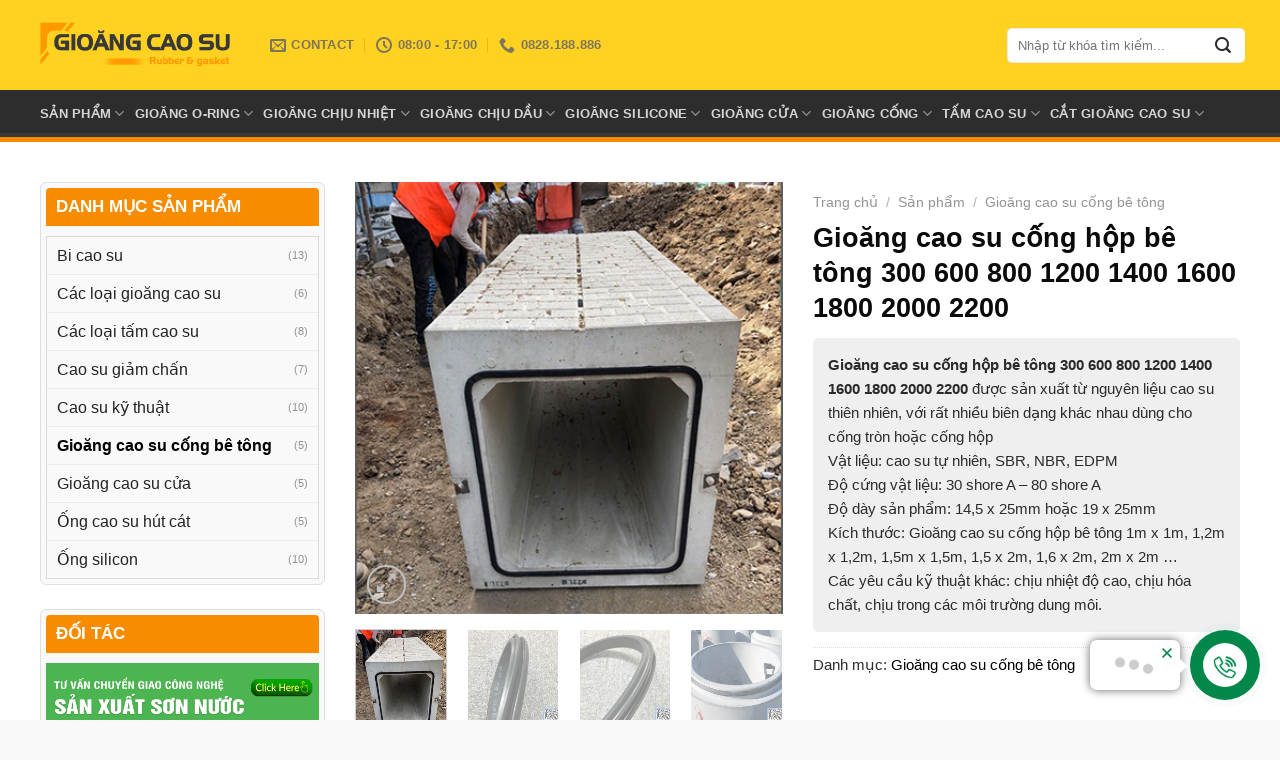

--- FILE ---
content_type: text/html; charset=UTF-8
request_url: https://gioangcaosu.com.vn/san-pham/gioang-cao-su-cong-hop-be-tong-600-800-1200-1400-1600-1800-2000/
body_size: 37523
content:
<!DOCTYPE html>
<!--[if IE 9 ]> <html lang="vi" class="ie9 loading-site no-js"> <![endif]-->
<!--[if IE 8 ]> <html lang="vi" class="ie8 loading-site no-js"> <![endif]-->
<!--[if (gte IE 9)|!(IE)]><!--><html lang="vi" class="loading-site no-js"> <!--<![endif]-->
<head>
	<meta charset="UTF-8" />
	<link rel="profile" href="http://gmpg.org/xfn/11" />
	<link rel="pingback" href="https://gioangcaosu.com.vn/xmlrpc.php" />

	<script>(function(html){html.className = html.className.replace(/\bno-js\b/,'js')})(document.documentElement);</script>
<meta name='robots' content='index, follow, max-image-preview:large, max-snippet:-1, max-video-preview:-1' />
<meta name="viewport" content="width=device-width, initial-scale=1, maximum-scale=1" />
	<!-- This site is optimized with the Yoast SEO Premium plugin v20.2 (Yoast SEO v24.1) - https://yoast.com/wordpress/plugins/seo/ -->
	<title>Gioăng cao su cống hộp bê tông 300 600 800 1200 1400 1600 1800 2000 2200</title><link rel="preload" as="style" href="https://fonts.googleapis.com/css?family=-apple-system%2C%20BlinkMacSystemFont%2C%20%26quot%3BSegoe%20UI%26quot%3B%2C%20Roboto%2C%20Oxygen-Sans%2C%20Ubuntu%2C%20Cantarell%2C%20%26quot%3BHelvetica%20Neue%26quot%3B%2C%20sans-serif%3Aregular%2C700%2Cregular%2C700%2Cregular&#038;display=swap" /><link rel="stylesheet" href="https://fonts.googleapis.com/css?family=-apple-system%2C%20BlinkMacSystemFont%2C%20%26quot%3BSegoe%20UI%26quot%3B%2C%20Roboto%2C%20Oxygen-Sans%2C%20Ubuntu%2C%20Cantarell%2C%20%26quot%3BHelvetica%20Neue%26quot%3B%2C%20sans-serif%3Aregular%2C700%2Cregular%2C700%2Cregular&#038;display=swap" media="print" onload="this.media='all'" /><noscript><link rel="stylesheet" href="https://fonts.googleapis.com/css?family=-apple-system%2C%20BlinkMacSystemFont%2C%20%26quot%3BSegoe%20UI%26quot%3B%2C%20Roboto%2C%20Oxygen-Sans%2C%20Ubuntu%2C%20Cantarell%2C%20%26quot%3BHelvetica%20Neue%26quot%3B%2C%20sans-serif%3Aregular%2C700%2Cregular%2C700%2Cregular&#038;display=swap" /></noscript><link rel="stylesheet" href="https://gioangcaosu.com.vn/wp-content/cache/min/1/ac4381c9c187a7f5b19595170cf3f271.css" media="all" data-minify="1" />
	<meta name="description" content="Gioăng cao su cống hộp bê tông 600 800 1200 1400 1600 1800 2000 có mặt cắt hình tam giác được sản xuất từ nguyên liệu cao su thiên nhiên" />
	<link rel="canonical" href="https://gioangcaosu.com.vn/san-pham/gioang-cao-su-cong-hop-be-tong-600-800-1200-1400-1600-1800-2000/" />
	<meta property="og:locale" content="vi_VN" />
	<meta property="og:type" content="article" />
	<meta property="og:title" content="Gioăng cao su cống hộp bê tông 300 600 800 1200 1400 1600 1800 2000 2200" />
	<meta property="og:description" content="Gioăng cao su cống hộp bê tông 600 800 1200 1400 1600 1800 2000 có mặt cắt hình tam giác được sản xuất từ nguyên liệu cao su thiên nhiên" />
	<meta property="og:url" content="https://gioangcaosu.com.vn/san-pham/gioang-cao-su-cong-hop-be-tong-600-800-1200-1400-1600-1800-2000/" />
	<meta property="og:site_name" content="Gioăng cao su" />
	<meta property="article:modified_time" content="2024-11-16T21:15:43+00:00" />
	<meta property="og:image" content="https://gioangcaosu.com.vn/wp-content/uploads/2022/08/gioang-cong-hop-be-tong.jpg" />
	<meta property="og:image:width" content="400" />
	<meta property="og:image:height" content="404" />
	<meta property="og:image:type" content="image/jpeg" />
	<meta name="twitter:label1" content="Ước tính thời gian đọc" />
	<meta name="twitter:data1" content="6 phút" />
	<script type="application/ld+json" class="yoast-schema-graph">{"@context":"https://schema.org","@graph":[{"@type":"WebPage","@id":"https://gioangcaosu.com.vn/san-pham/gioang-cao-su-cong-hop-be-tong-600-800-1200-1400-1600-1800-2000/","url":"https://gioangcaosu.com.vn/san-pham/gioang-cao-su-cong-hop-be-tong-600-800-1200-1400-1600-1800-2000/","name":"Gioăng cao su cống hộp bê tông 300 600 800 1200 1400 1600 1800 2000 2200","isPartOf":{"@id":"https://gioangcaosu.com.vn/#website"},"primaryImageOfPage":{"@id":"https://gioangcaosu.com.vn/san-pham/gioang-cao-su-cong-hop-be-tong-600-800-1200-1400-1600-1800-2000/#primaryimage"},"image":{"@id":"https://gioangcaosu.com.vn/san-pham/gioang-cao-su-cong-hop-be-tong-600-800-1200-1400-1600-1800-2000/#primaryimage"},"thumbnailUrl":"https://gioangcaosu.com.vn/wp-content/uploads/2022/08/gioang-cong-hop-be-tong.jpg","datePublished":"2022-08-29T07:57:55+00:00","dateModified":"2024-11-16T21:15:43+00:00","description":"Gioăng cao su cống hộp bê tông 600 800 1200 1400 1600 1800 2000 có mặt cắt hình tam giác được sản xuất từ nguyên liệu cao su thiên nhiên","breadcrumb":{"@id":"https://gioangcaosu.com.vn/san-pham/gioang-cao-su-cong-hop-be-tong-600-800-1200-1400-1600-1800-2000/#breadcrumb"},"inLanguage":"vi","potentialAction":[{"@type":"ReadAction","target":["https://gioangcaosu.com.vn/san-pham/gioang-cao-su-cong-hop-be-tong-600-800-1200-1400-1600-1800-2000/"]}]},{"@type":"ImageObject","inLanguage":"vi","@id":"https://gioangcaosu.com.vn/san-pham/gioang-cao-su-cong-hop-be-tong-600-800-1200-1400-1600-1800-2000/#primaryimage","url":"https://gioangcaosu.com.vn/wp-content/uploads/2022/08/gioang-cong-hop-be-tong.jpg","contentUrl":"https://gioangcaosu.com.vn/wp-content/uploads/2022/08/gioang-cong-hop-be-tong.jpg","width":400,"height":404},{"@type":"BreadcrumbList","@id":"https://gioangcaosu.com.vn/san-pham/gioang-cao-su-cong-hop-be-tong-600-800-1200-1400-1600-1800-2000/#breadcrumb","itemListElement":[{"@type":"ListItem","position":1,"name":"Trang chủ","item":"https://gioangcaosu.com.vn/"},{"@type":"ListItem","position":2,"name":"Sản phẩm","item":"https://gioangcaosu.com.vn/san-pham/"},{"@type":"ListItem","position":3,"name":"Gioăng cao su cống hộp bê tông 300 600 800 1200 1400 1600 1800 2000 2200"}]},{"@type":"WebSite","@id":"https://gioangcaosu.com.vn/#website","url":"https://gioangcaosu.com.vn/","name":"Gioăng cao su","description":"Gioăng cao su, gioăng cao su chịu nhiệt, gioăng oring, gioăng cao su cống, tấm cao su","publisher":{"@id":"https://gioangcaosu.com.vn/#organization"},"potentialAction":[{"@type":"SearchAction","target":{"@type":"EntryPoint","urlTemplate":"https://gioangcaosu.com.vn/?s={search_term_string}"},"query-input":{"@type":"PropertyValueSpecification","valueRequired":true,"valueName":"search_term_string"}}],"inLanguage":"vi"},{"@type":"Organization","@id":"https://gioangcaosu.com.vn/#organization","name":"Sơn giao thông","url":"https://gioangcaosu.com.vn/","logo":{"@type":"ImageObject","inLanguage":"vi","@id":"https://gioangcaosu.com.vn/#/schema/logo/image/","url":"https://gioangcaosu.com.vn/wp-content/uploads/2021/09/son-giao-thong-6.jpg","contentUrl":"https://gioangcaosu.com.vn/wp-content/uploads/2021/09/son-giao-thong-6.jpg","width":1000,"height":667,"caption":"Sơn giao thông"},"image":{"@id":"https://gioangcaosu.com.vn/#/schema/logo/image/"}}]}</script>
	<!-- / Yoast SEO Premium plugin. -->


<link rel='dns-prefetch' href='//use.fontawesome.com' />
<link rel='dns-prefetch' href='//fonts.googleapis.com' />
<link href='https://fonts.gstatic.com' crossorigin rel='preconnect' />
<link rel="alternate" type="application/rss+xml" title="Dòng thông tin Gioăng cao su &raquo;" href="https://gioangcaosu.com.vn/feed/" />
<link rel="alternate" type="application/rss+xml" title="Gioăng cao su &raquo; Dòng bình luận" href="https://gioangcaosu.com.vn/comments/feed/" />
<link rel="alternate" title="oNhúng (JSON)" type="application/json+oembed" href="https://gioangcaosu.com.vn/wp-json/oembed/1.0/embed?url=https%3A%2F%2Fgioangcaosu.com.vn%2Fsan-pham%2Fgioang-cao-su-cong-hop-be-tong-600-800-1200-1400-1600-1800-2000%2F" />
<link rel="alternate" title="oNhúng (XML)" type="text/xml+oembed" href="https://gioangcaosu.com.vn/wp-json/oembed/1.0/embed?url=https%3A%2F%2Fgioangcaosu.com.vn%2Fsan-pham%2Fgioang-cao-su-cong-hop-be-tong-600-800-1200-1400-1600-1800-2000%2F&#038;format=xml" />
<style id='wp-img-auto-sizes-contain-inline-css' type='text/css'>
img:is([sizes=auto i],[sizes^="auto," i]){contain-intrinsic-size:3000px 1500px}
/*# sourceURL=wp-img-auto-sizes-contain-inline-css */
</style>
<style id='wp-emoji-styles-inline-css' type='text/css'>

	img.wp-smiley, img.emoji {
		display: inline !important;
		border: none !important;
		box-shadow: none !important;
		height: 1em !important;
		width: 1em !important;
		margin: 0 0.07em !important;
		vertical-align: -0.1em !important;
		background: none !important;
		padding: 0 !important;
	}
/*# sourceURL=wp-emoji-styles-inline-css */
</style>
<style id='wp-block-library-inline-css' type='text/css'>
:root{--wp-block-synced-color:#7a00df;--wp-block-synced-color--rgb:122,0,223;--wp-bound-block-color:var(--wp-block-synced-color);--wp-editor-canvas-background:#ddd;--wp-admin-theme-color:#007cba;--wp-admin-theme-color--rgb:0,124,186;--wp-admin-theme-color-darker-10:#006ba1;--wp-admin-theme-color-darker-10--rgb:0,107,160.5;--wp-admin-theme-color-darker-20:#005a87;--wp-admin-theme-color-darker-20--rgb:0,90,135;--wp-admin-border-width-focus:2px}@media (min-resolution:192dpi){:root{--wp-admin-border-width-focus:1.5px}}.wp-element-button{cursor:pointer}:root .has-very-light-gray-background-color{background-color:#eee}:root .has-very-dark-gray-background-color{background-color:#313131}:root .has-very-light-gray-color{color:#eee}:root .has-very-dark-gray-color{color:#313131}:root .has-vivid-green-cyan-to-vivid-cyan-blue-gradient-background{background:linear-gradient(135deg,#00d084,#0693e3)}:root .has-purple-crush-gradient-background{background:linear-gradient(135deg,#34e2e4,#4721fb 50%,#ab1dfe)}:root .has-hazy-dawn-gradient-background{background:linear-gradient(135deg,#faaca8,#dad0ec)}:root .has-subdued-olive-gradient-background{background:linear-gradient(135deg,#fafae1,#67a671)}:root .has-atomic-cream-gradient-background{background:linear-gradient(135deg,#fdd79a,#004a59)}:root .has-nightshade-gradient-background{background:linear-gradient(135deg,#330968,#31cdcf)}:root .has-midnight-gradient-background{background:linear-gradient(135deg,#020381,#2874fc)}:root{--wp--preset--font-size--normal:16px;--wp--preset--font-size--huge:42px}.has-regular-font-size{font-size:1em}.has-larger-font-size{font-size:2.625em}.has-normal-font-size{font-size:var(--wp--preset--font-size--normal)}.has-huge-font-size{font-size:var(--wp--preset--font-size--huge)}.has-text-align-center{text-align:center}.has-text-align-left{text-align:left}.has-text-align-right{text-align:right}.has-fit-text{white-space:nowrap!important}#end-resizable-editor-section{display:none}.aligncenter{clear:both}.items-justified-left{justify-content:flex-start}.items-justified-center{justify-content:center}.items-justified-right{justify-content:flex-end}.items-justified-space-between{justify-content:space-between}.screen-reader-text{border:0;clip-path:inset(50%);height:1px;margin:-1px;overflow:hidden;padding:0;position:absolute;width:1px;word-wrap:normal!important}.screen-reader-text:focus{background-color:#ddd;clip-path:none;color:#444;display:block;font-size:1em;height:auto;left:5px;line-height:normal;padding:15px 23px 14px;text-decoration:none;top:5px;width:auto;z-index:100000}html :where(.has-border-color){border-style:solid}html :where([style*=border-top-color]){border-top-style:solid}html :where([style*=border-right-color]){border-right-style:solid}html :where([style*=border-bottom-color]){border-bottom-style:solid}html :where([style*=border-left-color]){border-left-style:solid}html :where([style*=border-width]){border-style:solid}html :where([style*=border-top-width]){border-top-style:solid}html :where([style*=border-right-width]){border-right-style:solid}html :where([style*=border-bottom-width]){border-bottom-style:solid}html :where([style*=border-left-width]){border-left-style:solid}html :where(img[class*=wp-image-]){height:auto;max-width:100%}:where(figure){margin:0 0 1em}html :where(.is-position-sticky){--wp-admin--admin-bar--position-offset:var(--wp-admin--admin-bar--height,0px)}@media screen and (max-width:600px){html :where(.is-position-sticky){--wp-admin--admin-bar--position-offset:0px}}

/*# sourceURL=wp-block-library-inline-css */
</style>
<style id='global-styles-inline-css' type='text/css'>
:root{--wp--preset--aspect-ratio--square: 1;--wp--preset--aspect-ratio--4-3: 4/3;--wp--preset--aspect-ratio--3-4: 3/4;--wp--preset--aspect-ratio--3-2: 3/2;--wp--preset--aspect-ratio--2-3: 2/3;--wp--preset--aspect-ratio--16-9: 16/9;--wp--preset--aspect-ratio--9-16: 9/16;--wp--preset--color--black: #000000;--wp--preset--color--cyan-bluish-gray: #abb8c3;--wp--preset--color--white: #ffffff;--wp--preset--color--pale-pink: #f78da7;--wp--preset--color--vivid-red: #cf2e2e;--wp--preset--color--luminous-vivid-orange: #ff6900;--wp--preset--color--luminous-vivid-amber: #fcb900;--wp--preset--color--light-green-cyan: #7bdcb5;--wp--preset--color--vivid-green-cyan: #00d084;--wp--preset--color--pale-cyan-blue: #8ed1fc;--wp--preset--color--vivid-cyan-blue: #0693e3;--wp--preset--color--vivid-purple: #9b51e0;--wp--preset--gradient--vivid-cyan-blue-to-vivid-purple: linear-gradient(135deg,rgb(6,147,227) 0%,rgb(155,81,224) 100%);--wp--preset--gradient--light-green-cyan-to-vivid-green-cyan: linear-gradient(135deg,rgb(122,220,180) 0%,rgb(0,208,130) 100%);--wp--preset--gradient--luminous-vivid-amber-to-luminous-vivid-orange: linear-gradient(135deg,rgb(252,185,0) 0%,rgb(255,105,0) 100%);--wp--preset--gradient--luminous-vivid-orange-to-vivid-red: linear-gradient(135deg,rgb(255,105,0) 0%,rgb(207,46,46) 100%);--wp--preset--gradient--very-light-gray-to-cyan-bluish-gray: linear-gradient(135deg,rgb(238,238,238) 0%,rgb(169,184,195) 100%);--wp--preset--gradient--cool-to-warm-spectrum: linear-gradient(135deg,rgb(74,234,220) 0%,rgb(151,120,209) 20%,rgb(207,42,186) 40%,rgb(238,44,130) 60%,rgb(251,105,98) 80%,rgb(254,248,76) 100%);--wp--preset--gradient--blush-light-purple: linear-gradient(135deg,rgb(255,206,236) 0%,rgb(152,150,240) 100%);--wp--preset--gradient--blush-bordeaux: linear-gradient(135deg,rgb(254,205,165) 0%,rgb(254,45,45) 50%,rgb(107,0,62) 100%);--wp--preset--gradient--luminous-dusk: linear-gradient(135deg,rgb(255,203,112) 0%,rgb(199,81,192) 50%,rgb(65,88,208) 100%);--wp--preset--gradient--pale-ocean: linear-gradient(135deg,rgb(255,245,203) 0%,rgb(182,227,212) 50%,rgb(51,167,181) 100%);--wp--preset--gradient--electric-grass: linear-gradient(135deg,rgb(202,248,128) 0%,rgb(113,206,126) 100%);--wp--preset--gradient--midnight: linear-gradient(135deg,rgb(2,3,129) 0%,rgb(40,116,252) 100%);--wp--preset--font-size--small: 13px;--wp--preset--font-size--medium: 20px;--wp--preset--font-size--large: 36px;--wp--preset--font-size--x-large: 42px;--wp--preset--font-family--inter: "Inter", sans-serif;--wp--preset--font-family--cardo: Cardo;--wp--preset--spacing--20: 0.44rem;--wp--preset--spacing--30: 0.67rem;--wp--preset--spacing--40: 1rem;--wp--preset--spacing--50: 1.5rem;--wp--preset--spacing--60: 2.25rem;--wp--preset--spacing--70: 3.38rem;--wp--preset--spacing--80: 5.06rem;--wp--preset--shadow--natural: 6px 6px 9px rgba(0, 0, 0, 0.2);--wp--preset--shadow--deep: 12px 12px 50px rgba(0, 0, 0, 0.4);--wp--preset--shadow--sharp: 6px 6px 0px rgba(0, 0, 0, 0.2);--wp--preset--shadow--outlined: 6px 6px 0px -3px rgb(255, 255, 255), 6px 6px rgb(0, 0, 0);--wp--preset--shadow--crisp: 6px 6px 0px rgb(0, 0, 0);}:where(.is-layout-flex){gap: 0.5em;}:where(.is-layout-grid){gap: 0.5em;}body .is-layout-flex{display: flex;}.is-layout-flex{flex-wrap: wrap;align-items: center;}.is-layout-flex > :is(*, div){margin: 0;}body .is-layout-grid{display: grid;}.is-layout-grid > :is(*, div){margin: 0;}:where(.wp-block-columns.is-layout-flex){gap: 2em;}:where(.wp-block-columns.is-layout-grid){gap: 2em;}:where(.wp-block-post-template.is-layout-flex){gap: 1.25em;}:where(.wp-block-post-template.is-layout-grid){gap: 1.25em;}.has-black-color{color: var(--wp--preset--color--black) !important;}.has-cyan-bluish-gray-color{color: var(--wp--preset--color--cyan-bluish-gray) !important;}.has-white-color{color: var(--wp--preset--color--white) !important;}.has-pale-pink-color{color: var(--wp--preset--color--pale-pink) !important;}.has-vivid-red-color{color: var(--wp--preset--color--vivid-red) !important;}.has-luminous-vivid-orange-color{color: var(--wp--preset--color--luminous-vivid-orange) !important;}.has-luminous-vivid-amber-color{color: var(--wp--preset--color--luminous-vivid-amber) !important;}.has-light-green-cyan-color{color: var(--wp--preset--color--light-green-cyan) !important;}.has-vivid-green-cyan-color{color: var(--wp--preset--color--vivid-green-cyan) !important;}.has-pale-cyan-blue-color{color: var(--wp--preset--color--pale-cyan-blue) !important;}.has-vivid-cyan-blue-color{color: var(--wp--preset--color--vivid-cyan-blue) !important;}.has-vivid-purple-color{color: var(--wp--preset--color--vivid-purple) !important;}.has-black-background-color{background-color: var(--wp--preset--color--black) !important;}.has-cyan-bluish-gray-background-color{background-color: var(--wp--preset--color--cyan-bluish-gray) !important;}.has-white-background-color{background-color: var(--wp--preset--color--white) !important;}.has-pale-pink-background-color{background-color: var(--wp--preset--color--pale-pink) !important;}.has-vivid-red-background-color{background-color: var(--wp--preset--color--vivid-red) !important;}.has-luminous-vivid-orange-background-color{background-color: var(--wp--preset--color--luminous-vivid-orange) !important;}.has-luminous-vivid-amber-background-color{background-color: var(--wp--preset--color--luminous-vivid-amber) !important;}.has-light-green-cyan-background-color{background-color: var(--wp--preset--color--light-green-cyan) !important;}.has-vivid-green-cyan-background-color{background-color: var(--wp--preset--color--vivid-green-cyan) !important;}.has-pale-cyan-blue-background-color{background-color: var(--wp--preset--color--pale-cyan-blue) !important;}.has-vivid-cyan-blue-background-color{background-color: var(--wp--preset--color--vivid-cyan-blue) !important;}.has-vivid-purple-background-color{background-color: var(--wp--preset--color--vivid-purple) !important;}.has-black-border-color{border-color: var(--wp--preset--color--black) !important;}.has-cyan-bluish-gray-border-color{border-color: var(--wp--preset--color--cyan-bluish-gray) !important;}.has-white-border-color{border-color: var(--wp--preset--color--white) !important;}.has-pale-pink-border-color{border-color: var(--wp--preset--color--pale-pink) !important;}.has-vivid-red-border-color{border-color: var(--wp--preset--color--vivid-red) !important;}.has-luminous-vivid-orange-border-color{border-color: var(--wp--preset--color--luminous-vivid-orange) !important;}.has-luminous-vivid-amber-border-color{border-color: var(--wp--preset--color--luminous-vivid-amber) !important;}.has-light-green-cyan-border-color{border-color: var(--wp--preset--color--light-green-cyan) !important;}.has-vivid-green-cyan-border-color{border-color: var(--wp--preset--color--vivid-green-cyan) !important;}.has-pale-cyan-blue-border-color{border-color: var(--wp--preset--color--pale-cyan-blue) !important;}.has-vivid-cyan-blue-border-color{border-color: var(--wp--preset--color--vivid-cyan-blue) !important;}.has-vivid-purple-border-color{border-color: var(--wp--preset--color--vivid-purple) !important;}.has-vivid-cyan-blue-to-vivid-purple-gradient-background{background: var(--wp--preset--gradient--vivid-cyan-blue-to-vivid-purple) !important;}.has-light-green-cyan-to-vivid-green-cyan-gradient-background{background: var(--wp--preset--gradient--light-green-cyan-to-vivid-green-cyan) !important;}.has-luminous-vivid-amber-to-luminous-vivid-orange-gradient-background{background: var(--wp--preset--gradient--luminous-vivid-amber-to-luminous-vivid-orange) !important;}.has-luminous-vivid-orange-to-vivid-red-gradient-background{background: var(--wp--preset--gradient--luminous-vivid-orange-to-vivid-red) !important;}.has-very-light-gray-to-cyan-bluish-gray-gradient-background{background: var(--wp--preset--gradient--very-light-gray-to-cyan-bluish-gray) !important;}.has-cool-to-warm-spectrum-gradient-background{background: var(--wp--preset--gradient--cool-to-warm-spectrum) !important;}.has-blush-light-purple-gradient-background{background: var(--wp--preset--gradient--blush-light-purple) !important;}.has-blush-bordeaux-gradient-background{background: var(--wp--preset--gradient--blush-bordeaux) !important;}.has-luminous-dusk-gradient-background{background: var(--wp--preset--gradient--luminous-dusk) !important;}.has-pale-ocean-gradient-background{background: var(--wp--preset--gradient--pale-ocean) !important;}.has-electric-grass-gradient-background{background: var(--wp--preset--gradient--electric-grass) !important;}.has-midnight-gradient-background{background: var(--wp--preset--gradient--midnight) !important;}.has-small-font-size{font-size: var(--wp--preset--font-size--small) !important;}.has-medium-font-size{font-size: var(--wp--preset--font-size--medium) !important;}.has-large-font-size{font-size: var(--wp--preset--font-size--large) !important;}.has-x-large-font-size{font-size: var(--wp--preset--font-size--x-large) !important;}
/*# sourceURL=global-styles-inline-css */
</style>

<style id='classic-theme-styles-inline-css' type='text/css'>
/*! This file is auto-generated */
.wp-block-button__link{color:#fff;background-color:#32373c;border-radius:9999px;box-shadow:none;text-decoration:none;padding:calc(.667em + 2px) calc(1.333em + 2px);font-size:1.125em}.wp-block-file__button{background:#32373c;color:#fff;text-decoration:none}
/*# sourceURL=/wp-includes/css/classic-themes.min.css */
</style>











<style id='woocommerce-inline-inline-css' type='text/css'>
.woocommerce form .form-row .required { visibility: visible; }
/*# sourceURL=woocommerce-inline-inline-css */
</style>



<style id='flatsome-main-inline-css' type='text/css'>
@font-face {
				font-family: "fl-icons";
				font-display: block;
				src: url(https://gioangcaosu.com.vn/wp-content/themes/flatsome/assets/css/icons/fl-icons.eot?v=3.14.2);
				src:
					url(https://gioangcaosu.com.vn/wp-content/themes/flatsome/assets/css/icons/fl-icons.eot#iefix?v=3.14.2) format("embedded-opentype"),
					url(https://gioangcaosu.com.vn/wp-content/themes/flatsome/assets/css/icons/fl-icons.woff2?v=3.14.2) format("woff2"),
					url(https://gioangcaosu.com.vn/wp-content/themes/flatsome/assets/css/icons/fl-icons.ttf?v=3.14.2) format("truetype"),
					url(https://gioangcaosu.com.vn/wp-content/themes/flatsome/assets/css/icons/fl-icons.woff?v=3.14.2) format("woff"),
					url(https://gioangcaosu.com.vn/wp-content/themes/flatsome/assets/css/icons/fl-icons.svg?v=3.14.2#fl-icons) format("svg");
			}
/*# sourceURL=flatsome-main-inline-css */
</style>




<style id='font-awesome-official-v4shim-inline-css' type='text/css'>
@font-face {
font-family: "FontAwesome";
font-display: block;
src: url("https://use.fontawesome.com/releases/v5.15.4/webfonts/fa-brands-400.eot"),
		url("https://use.fontawesome.com/releases/v5.15.4/webfonts/fa-brands-400.eot?#iefix") format("embedded-opentype"),
		url("https://use.fontawesome.com/releases/v5.15.4/webfonts/fa-brands-400.woff2") format("woff2"),
		url("https://use.fontawesome.com/releases/v5.15.4/webfonts/fa-brands-400.woff") format("woff"),
		url("https://use.fontawesome.com/releases/v5.15.4/webfonts/fa-brands-400.ttf") format("truetype"),
		url("https://use.fontawesome.com/releases/v5.15.4/webfonts/fa-brands-400.svg#fontawesome") format("svg");
}

@font-face {
font-family: "FontAwesome";
font-display: block;
src: url("https://use.fontawesome.com/releases/v5.15.4/webfonts/fa-solid-900.eot"),
		url("https://use.fontawesome.com/releases/v5.15.4/webfonts/fa-solid-900.eot?#iefix") format("embedded-opentype"),
		url("https://use.fontawesome.com/releases/v5.15.4/webfonts/fa-solid-900.woff2") format("woff2"),
		url("https://use.fontawesome.com/releases/v5.15.4/webfonts/fa-solid-900.woff") format("woff"),
		url("https://use.fontawesome.com/releases/v5.15.4/webfonts/fa-solid-900.ttf") format("truetype"),
		url("https://use.fontawesome.com/releases/v5.15.4/webfonts/fa-solid-900.svg#fontawesome") format("svg");
}

@font-face {
font-family: "FontAwesome";
font-display: block;
src: url("https://use.fontawesome.com/releases/v5.15.4/webfonts/fa-regular-400.eot"),
		url("https://use.fontawesome.com/releases/v5.15.4/webfonts/fa-regular-400.eot?#iefix") format("embedded-opentype"),
		url("https://use.fontawesome.com/releases/v5.15.4/webfonts/fa-regular-400.woff2") format("woff2"),
		url("https://use.fontawesome.com/releases/v5.15.4/webfonts/fa-regular-400.woff") format("woff"),
		url("https://use.fontawesome.com/releases/v5.15.4/webfonts/fa-regular-400.ttf") format("truetype"),
		url("https://use.fontawesome.com/releases/v5.15.4/webfonts/fa-regular-400.svg#fontawesome") format("svg");
unicode-range: U+F004-F005,U+F007,U+F017,U+F022,U+F024,U+F02E,U+F03E,U+F044,U+F057-F059,U+F06E,U+F070,U+F075,U+F07B-F07C,U+F080,U+F086,U+F089,U+F094,U+F09D,U+F0A0,U+F0A4-F0A7,U+F0C5,U+F0C7-F0C8,U+F0E0,U+F0EB,U+F0F3,U+F0F8,U+F0FE,U+F111,U+F118-F11A,U+F11C,U+F133,U+F144,U+F146,U+F14A,U+F14D-F14E,U+F150-F152,U+F15B-F15C,U+F164-F165,U+F185-F186,U+F191-F192,U+F1AD,U+F1C1-F1C9,U+F1CD,U+F1D8,U+F1E3,U+F1EA,U+F1F6,U+F1F9,U+F20A,U+F247-F249,U+F24D,U+F254-F25B,U+F25D,U+F267,U+F271-F274,U+F279,U+F28B,U+F28D,U+F2B5-F2B6,U+F2B9,U+F2BB,U+F2BD,U+F2C1-F2C2,U+F2D0,U+F2D2,U+F2DC,U+F2ED,U+F328,U+F358-F35B,U+F3A5,U+F3D1,U+F410,U+F4AD;
}
/*# sourceURL=font-awesome-official-v4shim-inline-css */
</style>
<script type="text/javascript" src="https://gioangcaosu.com.vn/wp-includes/js/jquery/jquery.min.js?ver=3.7.1" id="jquery-core-js"></script>
<script type="text/javascript" src="https://gioangcaosu.com.vn/wp-includes/js/jquery/jquery-migrate.min.js?ver=3.4.1" id="jquery-migrate-js"></script>
<script data-minify="1" type="text/javascript" src="https://gioangcaosu.com.vn/wp-content/cache/min/1/wp-content/plugins/ent-contact/js/ent-contact.js?ver=1739079176" id="js-ent-contact-js"></script>
<script data-minify="1" type="text/javascript" src="https://gioangcaosu.com.vn/wp-content/cache/min/1/wp-content/plugins/ent-faq/js/fun.js?ver=1739079176" id="fun_script-js"></script>
<script data-minify="1" type="text/javascript" src="https://gioangcaosu.com.vn/wp-content/cache/min/1/wp-content/plugins/fast-yvideo/js/ent.js?ver=1739079176" id="y-ent-js-js"></script>
<script type="text/javascript" src="https://gioangcaosu.com.vn/wp-content/plugins/woocommerce/assets/js/jquery-blockui/jquery.blockUI.min.js?ver=2.7.0-wc.9.6.3" id="jquery-blockui-js" defer="defer" data-wp-strategy="defer"></script>
<script type="text/javascript" id="wc-add-to-cart-js-extra">
/* <![CDATA[ */
var wc_add_to_cart_params = {"ajax_url":"/wp-admin/admin-ajax.php","wc_ajax_url":"/?wc-ajax=%%endpoint%%","i18n_view_cart":"Xem gi\u1ecf h\u00e0ng","cart_url":"https://gioangcaosu.com.vn/gio-hang/","is_cart":"","cart_redirect_after_add":"no"};
//# sourceURL=wc-add-to-cart-js-extra
/* ]]> */
</script>
<script type="text/javascript" src="https://gioangcaosu.com.vn/wp-content/plugins/woocommerce/assets/js/frontend/add-to-cart.min.js?ver=9.6.3" id="wc-add-to-cart-js" defer="defer" data-wp-strategy="defer"></script>
<script type="text/javascript" src="https://gioangcaosu.com.vn/wp-content/plugins/woocommerce/assets/js/photoswipe/photoswipe.min.js?ver=4.1.1-wc.9.6.3" id="photoswipe-js" defer="defer" data-wp-strategy="defer"></script>
<script type="text/javascript" src="https://gioangcaosu.com.vn/wp-content/plugins/woocommerce/assets/js/photoswipe/photoswipe-ui-default.min.js?ver=4.1.1-wc.9.6.3" id="photoswipe-ui-default-js" defer="defer" data-wp-strategy="defer"></script>
<script type="text/javascript" id="wc-single-product-js-extra">
/* <![CDATA[ */
var wc_single_product_params = {"i18n_required_rating_text":"Vui l\u00f2ng ch\u1ecdn m\u1ed9t m\u1ee9c \u0111\u00e1nh gi\u00e1","i18n_product_gallery_trigger_text":"Xem th\u01b0 vi\u1ec7n \u1ea3nh to\u00e0n m\u00e0n h\u00ecnh","review_rating_required":"yes","flexslider":{"rtl":false,"animation":"slide","smoothHeight":true,"directionNav":false,"controlNav":"thumbnails","slideshow":false,"animationSpeed":500,"animationLoop":false,"allowOneSlide":false},"zoom_enabled":"","zoom_options":[],"photoswipe_enabled":"1","photoswipe_options":{"shareEl":false,"closeOnScroll":false,"history":false,"hideAnimationDuration":0,"showAnimationDuration":0},"flexslider_enabled":""};
//# sourceURL=wc-single-product-js-extra
/* ]]> */
</script>
<script type="text/javascript" src="https://gioangcaosu.com.vn/wp-content/plugins/woocommerce/assets/js/frontend/single-product.min.js?ver=9.6.3" id="wc-single-product-js" defer="defer" data-wp-strategy="defer"></script>
<script type="text/javascript" src="https://gioangcaosu.com.vn/wp-content/plugins/woocommerce/assets/js/js-cookie/js.cookie.min.js?ver=2.1.4-wc.9.6.3" id="js-cookie-js" defer="defer" data-wp-strategy="defer"></script>
<script type="text/javascript" id="woocommerce-js-extra">
/* <![CDATA[ */
var woocommerce_params = {"ajax_url":"/wp-admin/admin-ajax.php","wc_ajax_url":"/?wc-ajax=%%endpoint%%"};
//# sourceURL=woocommerce-js-extra
/* ]]> */
</script>
<script type="text/javascript" src="https://gioangcaosu.com.vn/wp-content/plugins/woocommerce/assets/js/frontend/woocommerce.min.js?ver=9.6.3" id="woocommerce-js" defer="defer" data-wp-strategy="defer"></script>
<link rel="https://api.w.org/" href="https://gioangcaosu.com.vn/wp-json/" /><link rel="alternate" title="JSON" type="application/json" href="https://gioangcaosu.com.vn/wp-json/wp/v2/product/1605" /><link rel="EditURI" type="application/rsd+xml" title="RSD" href="https://gioangcaosu.com.vn/xmlrpc.php?rsd" />
<meta name="generator" content="WordPress 6.9" />
<meta name="generator" content="WooCommerce 9.6.3" />
<link rel='shortlink' href='https://gioangcaosu.com.vn/?p=1605' />
<script type="application/ld+json">
    {
    "@context": "https://schema.org",
    "@type": "FAQPage","name":"",
    "mainEntity": [
    {
      "@type": "Question",
      "name": "Gioăng cao su cống 1200 1400 1600 1800 2000 2200 giá bao nhiêu ?",
      "answerCount":"1",
      "acceptedAnswer": {
        "@type": "Answer",
        "text": "Liên hệ : 0943.188.318"
      }
    }  
    ,
    {
      "@type": "Question",
      "name": "Báo giá gioăng cao su cống ?",
      "answerCount":"2",
      "acceptedAnswer": {
        "@type": "Answer",
        "text": "Liên hệ : 0943.188.318"
      }
    }  
    ,
    {
      "@type": "Question",
      "name": "Gioăng cao su cống là gì ?",
      "answerCount":"3",
      "acceptedAnswer": {
        "@type": "Answer",
        "text": "Gioăng cao su ống cống là một trong các vật liệu quen thuộc được sử dụng phổ biến trong các công trình xây dựng thi công ống cống. Nhưng trên thực tế nhiều người vẫn chưa nắm rõ đặc điểm của nó, vai trò và tác dụng ra sao, tại sao nó lại được ứng dụng nhiều đến thế? "
      }
    }  
    ]
}
</script><script type="application/ld+json">{
    "@context": "https://schema.org/",
    "@type": "CreativeWorkSeries",
    "name": "Gioăng cao su cống hộp bê tông 300 600 800 1200 1400 1600 1800 2000 2200",
    "aggregateRating": {
        "@type": "AggregateRating",
        "ratingValue": "5",
        "bestRating": "5",
        "ratingCount": "32"
    }
}</script><style>.bg{opacity: 0; transition: opacity 1s; -webkit-transition: opacity 1s;} .bg-loaded{opacity: 1;}</style><!--[if IE]><link rel="stylesheet" type="text/css" href="https://gioangcaosu.com.vn/wp-content/themes/flatsome/assets/css/ie-fallback.css"><script src="//cdnjs.cloudflare.com/ajax/libs/html5shiv/3.6.1/html5shiv.js"></script><script>var head = document.getElementsByTagName('head')[0],style = document.createElement('style');style.type = 'text/css';style.styleSheet.cssText = ':before,:after{content:none !important';head.appendChild(style);setTimeout(function(){head.removeChild(style);}, 0);</script><script src="https://gioangcaosu.com.vn/wp-content/themes/flatsome/assets/libs/ie-flexibility.js"></script><![endif]-->	<noscript><style>.woocommerce-product-gallery{ opacity: 1 !important; }</style></noscript>
	<style class='wp-fonts-local' type='text/css'>
@font-face{font-family:Inter;font-style:normal;font-weight:300 900;font-display:fallback;src:url('https://gioangcaosu.com.vn/wp-content/plugins/woocommerce/assets/fonts/Inter-VariableFont_slnt,wght.woff2') format('woff2');font-stretch:normal;}
@font-face{font-family:Cardo;font-style:normal;font-weight:400;font-display:fallback;src:url('https://gioangcaosu.com.vn/wp-content/plugins/woocommerce/assets/fonts/cardo_normal_400.woff2') format('woff2');}
</style>
<link rel="icon" href="https://gioangcaosu.com.vn/wp-content/uploads/2022/08/cropped-favicon-32x32.png" sizes="32x32" />
<link rel="icon" href="https://gioangcaosu.com.vn/wp-content/uploads/2022/08/cropped-favicon-192x192.png" sizes="192x192" />
<link rel="apple-touch-icon" href="https://gioangcaosu.com.vn/wp-content/uploads/2022/08/cropped-favicon-180x180.png" />
<meta name="msapplication-TileImage" content="https://gioangcaosu.com.vn/wp-content/uploads/2022/08/cropped-favicon-270x270.png" />
<style id="custom-css" type="text/css">:root {--primary-color: #1e73be;}html{background-color:#f9f9f9!important;}.full-width .ubermenu-nav, .container, .row{max-width: 1230px}.row.row-collapse{max-width: 1200px}.row.row-small{max-width: 1222.5px}.row.row-large{max-width: 1260px}.header-main{height: 90px}#logo img{max-height: 90px}#logo{width:200px;}.header-bottom{min-height: 51px}.header-top{min-height: 30px}.transparent .header-main{height: 30px}.transparent #logo img{max-height: 30px}.has-transparent + .page-title:first-of-type,.has-transparent + #main > .page-title,.has-transparent + #main > div > .page-title,.has-transparent + #main .page-header-wrapper:first-of-type .page-title{padding-top: 80px;}.header.show-on-scroll,.stuck .header-main{height:70px!important}.stuck #logo img{max-height: 70px!important}.search-form{ width: 100%;}.header-bg-color, .header-wrapper {background-color: rgba(255,210,33,0.9)}.header-bottom {background-color: #4bb738}.top-bar-nav > li > a{line-height: 16px }.header-bottom-nav > li > a{line-height: 16px }@media (max-width: 549px) {.header-main{height: 70px}#logo img{max-height: 70px}}.nav-dropdown{border-radius:3px}.nav-dropdown{font-size:100%}.nav-dropdown-has-arrow li.has-dropdown:after{border-bottom-color: #ffffff;}.nav .nav-dropdown{background-color: #ffffff}.header-top{background-color:#ff9900!important;}/* Color */.accordion-title.active, .has-icon-bg .icon .icon-inner,.logo a, .primary.is-underline, .primary.is-link, .badge-outline .badge-inner, .nav-outline > li.active> a,.nav-outline >li.active > a, .cart-icon strong,[data-color='primary'], .is-outline.primary{color: #1e73be;}/* Color !important */[data-text-color="primary"]{color: #1e73be!important;}/* Background Color */[data-text-bg="primary"]{background-color: #1e73be;}/* Background */.scroll-to-bullets a,.featured-title, .label-new.menu-item > a:after, .nav-pagination > li > .current,.nav-pagination > li > span:hover,.nav-pagination > li > a:hover,.has-hover:hover .badge-outline .badge-inner,button[type="submit"], .button.wc-forward:not(.checkout):not(.checkout-button), .button.submit-button, .button.primary:not(.is-outline),.featured-table .title,.is-outline:hover, .has-icon:hover .icon-label,.nav-dropdown-bold .nav-column li > a:hover, .nav-dropdown.nav-dropdown-bold > li > a:hover, .nav-dropdown-bold.dark .nav-column li > a:hover, .nav-dropdown.nav-dropdown-bold.dark > li > a:hover, .is-outline:hover, .tagcloud a:hover,.grid-tools a, input[type='submit']:not(.is-form), .box-badge:hover .box-text, input.button.alt,.nav-box > li > a:hover,.nav-box > li.active > a,.nav-pills > li.active > a ,.current-dropdown .cart-icon strong, .cart-icon:hover strong, .nav-line-bottom > li > a:before, .nav-line-grow > li > a:before, .nav-line > li > a:before,.banner, .header-top, .slider-nav-circle .flickity-prev-next-button:hover svg, .slider-nav-circle .flickity-prev-next-button:hover .arrow, .primary.is-outline:hover, .button.primary:not(.is-outline), input[type='submit'].primary, input[type='submit'].primary, input[type='reset'].button, input[type='button'].primary, .badge-inner{background-color: #1e73be;}/* Border */.nav-vertical.nav-tabs > li.active > a,.scroll-to-bullets a.active,.nav-pagination > li > .current,.nav-pagination > li > span:hover,.nav-pagination > li > a:hover,.has-hover:hover .badge-outline .badge-inner,.accordion-title.active,.featured-table,.is-outline:hover, .tagcloud a:hover,blockquote, .has-border, .cart-icon strong:after,.cart-icon strong,.blockUI:before, .processing:before,.loading-spin, .slider-nav-circle .flickity-prev-next-button:hover svg, .slider-nav-circle .flickity-prev-next-button:hover .arrow, .primary.is-outline:hover{border-color: #1e73be}.nav-tabs > li.active > a{border-top-color: #1e73be}.widget_shopping_cart_content .blockUI.blockOverlay:before { border-left-color: #1e73be }.woocommerce-checkout-review-order .blockUI.blockOverlay:before { border-left-color: #1e73be }/* Fill */.slider .flickity-prev-next-button:hover svg,.slider .flickity-prev-next-button:hover .arrow{fill: #1e73be;}/* Background Color */[data-icon-label]:after, .secondary.is-underline:hover,.secondary.is-outline:hover,.icon-label,.button.secondary:not(.is-outline),.button.alt:not(.is-outline), .badge-inner.on-sale, .button.checkout, .single_add_to_cart_button, .current .breadcrumb-step{ background-color:#f88c00; }[data-text-bg="secondary"]{background-color: #f88c00;}/* Color */.secondary.is-underline,.secondary.is-link, .secondary.is-outline,.stars a.active, .star-rating:before, .woocommerce-page .star-rating:before,.star-rating span:before, .color-secondary{color: #f88c00}/* Color !important */[data-text-color="secondary"]{color: #f88c00!important;}/* Border */.secondary.is-outline:hover{border-color:#f88c00}body{font-size: 100%;}@media screen and (max-width: 549px){body{font-size: 100%;}}body{font-family:"-apple-system, BlinkMacSystemFont, "Segoe UI", Roboto, Oxygen-Sans, Ubuntu, Cantarell, "Helvetica Neue", sans-serif", sans-serif}body{font-weight: 0}body{color: #2b2b2b}.nav > li > a {font-family:"-apple-system, BlinkMacSystemFont, "Segoe UI", Roboto, Oxygen-Sans, Ubuntu, Cantarell, "Helvetica Neue", sans-serif", sans-serif;}.mobile-sidebar-levels-2 .nav > li > ul > li > a {font-family:"-apple-system, BlinkMacSystemFont, "Segoe UI", Roboto, Oxygen-Sans, Ubuntu, Cantarell, "Helvetica Neue", sans-serif", sans-serif;}.nav > li > a {font-weight: 700;}.mobile-sidebar-levels-2 .nav > li > ul > li > a {font-weight: 700;}h1,h2,h3,h4,h5,h6,.heading-font, .off-canvas-center .nav-sidebar.nav-vertical > li > a{font-family: "-apple-system, BlinkMacSystemFont, "Segoe UI", Roboto, Oxygen-Sans, Ubuntu, Cantarell, "Helvetica Neue", sans-serif", sans-serif;}h1,h2,h3,h4,h5,h6,.heading-font,.banner h1,.banner h2{font-weight: 700;}h1,h2,h3,h4,h5,h6,.heading-font{color: #0a0a0a;}.alt-font{font-family: "-apple-system, BlinkMacSystemFont, "Segoe UI", Roboto, Oxygen-Sans, Ubuntu, Cantarell, "Helvetica Neue", sans-serif", sans-serif;}.alt-font{font-weight: 0!important;}.header:not(.transparent) .header-bottom-nav.nav > li > a:hover,.header:not(.transparent) .header-bottom-nav.nav > li.active > a,.header:not(.transparent) .header-bottom-nav.nav > li.current > a,.header:not(.transparent) .header-bottom-nav.nav > li > a.active,.header:not(.transparent) .header-bottom-nav.nav > li > a.current{color: #f8aa58;}.header-bottom-nav.nav-line-bottom > li > a:before,.header-bottom-nav.nav-line-grow > li > a:before,.header-bottom-nav.nav-line > li > a:before,.header-bottom-nav.nav-box > li > a:hover,.header-bottom-nav.nav-box > li.active > a,.header-bottom-nav.nav-pills > li > a:hover,.header-bottom-nav.nav-pills > li.active > a{color:#FFF!important;background-color: #f8aa58;}a{color: #000000;}a:hover{color: #dc6532;}.tagcloud a:hover{border-color: #dc6532;background-color: #dc6532;}.widget a{color: #232323;}.widget a:hover{color: ;}.widget .tagcloud a:hover{border-color: ; background-color: ;}.shop-page-title.featured-title .title-overlay{background-color: rgba(129,215,66,0.3);}.has-equal-box-heights .box-image {padding-top: 100%;}.shop-page-title.featured-title .title-bg{ background-image: url(https://gioangcaosu.com.vn/wp-content/uploads/2022/08/gioang-cong-hop-be-tong.jpg)!important;}@media screen and (min-width: 550px){.products .box-vertical .box-image{min-width: 247px!important;width: 247px!important;}}.absolute-footer, html{background-color: #8e8e8e}/* Custom CSS */#top-bar .html_topbar_left{font-size: 16px;text-transform: uppercase;color: #2d2d2d;margin-left: 154px !important;font-weight: bold;} .top-bar-nav .searchform .button.icon {margin: 0;font-size: 14px;border-top-right-radius: 5px;border-bottom-right-radius: 5px;}#logo img {}.header-top{z-index:10}.header-search-form-wrapper input{height: 35px;min-width: 238px;border-top-left-radius: 5px;border-bottom-left-radius: 5px;font-size: 13px;box-shadow: none;border-right: none;}.nav-spacing-xlarge>li {margin: 0 15px;}.nav-dropdown-default {padding: 0;}.nav-dropdown.nav-dropdown-default>li>a{color: #353535;}.nav-dropdown.nav-dropdown-default>li>a:hover{color:#fb5e03; padding-left:8px}.header-button span{text-transform:none; letter-spacing:0}.searchform .button.icon i {font-size: 11ox;}.form-flat input:not([type=submit]), .form-flat textarea, .form-flat select {border-radius:5px;background-color: rgb(255 255 255);}.form-flat .flex-row .flex-col, .flex-row.form-flat .flex-col {padding-right: 0;}.section-title-center span {position: relative;margin: 0 15px;font-size: 22px;BACKGROUND: #1c5f96;padding: 7px 20px;color: white;}.section-title-center span::before { content: "";position: absolute;z-index: 1;width: 24px;height: 42px;left: -24px;top: 0;background: #00000000;border-left: 22px solid transparent;border-top: 21px solid #1c5f96;border-bottom: 21px solid #1c5f96;}.product-small.box{background: white;padding: 10px;border: 1px solid #dadada;border-radius: 4px;}.page-title-inner {padding-top: 32px;}.product-small .product-title a{color:#000000; margin: 0;font-size: 16px;font-weight: bold;height: 40px;overflow: HIDDEN;}.product-small.box:hover{border:1px solid #fb5e03; box-shadow:2px 2px 20px #00000036}.san-pham-section .large-12{padding-bottom:0}.product-categories{border: 1px solid #dadada;}.product-categories li{padding-left:10px;padding-right:10px}.gioi-thieu-section{padding-bottom:0 !important}.list-post-1 .box-text{background: #393939;PADDING: 15px;}.list-post-1 .post-item .post-title{color: white;text-transform: none;letter-spacing: 0;font-size: 20px;}.list-post-1 .post-item .post-meta{color: white;opacity: 0.5;}.box-blog-post .is-divider{display:none}.list-post-1 .post-item .from_the_blog_excerpt {margin-top: 10px;color: #ffffffa3;font-size:14px}.list-post-2 .post-item .post-title{margin: 0;margin-bottom:10px;text-transform: none;letter-spacing: 0;}.list-post-2 .post-item{padding-bottom:0}.list-post-2 .post-item .col-inner{padding-top: 16px;padding-bottom: 15px;border-bottom: 1px dashed #dcdcdc;}.list-post-2 .post-item .post-title:hover{color:#fb5e03}.list-post-1 .post-item .post-title:hover{color:#fbba23}.tin-tuc-section .section-title-container {margin-bottom: 0;}.list-post-2 .post-item:first-child .col-inner{padding-top:0;}.list-post-2 .post-item:last-child .col-inner{padding-bottom:0;border-bottom:none}.list-post-2 .post-item a:hover{color:gray;}.list-post-2 .post-item .box-text{padding:0; padding-left:15px}.list-post-2 .post-item .button{margin:0; letter-spacing:0; text-transform:none; font-size:14px; font-weight:normal; font-style:italic}.product-small:hover .product-title a{color:#c90100;}.product-small .box-text{padding:10px 0 0 0}.slider-section .col{padding-bottom:0}.section-title-center span::after{ content: "";position: absolute;z-index: 1;width: 24px;height: 42px;right: -24px;top: 0;background: #00000000;border-right: 22px solid transparent;border-top: 21px solid #393939;border-bottom: 21px solid #393939;}.section-title b {height: 2px;opacity: 1;background: #fb5e03;}.footer-section .col{padding-bottom:0}.footer-secondary {padding: 0;}.blog-archive .large-12 {text-align: left;padding-bottom: 10px;}#breadcrumbs {font-size: 14px;margin-bottom: 10px;}.blog-archive .page-title {text-transform: none;letter-spacing: 0;font-size: 27px;}.blog-archive .large-9 .post-item .post-title {font-size: 20px;margin-bottom: 10px;}.thong-tin-meta .date {font-size: 13px;color: #afafaf;}.post-item .byline {font-size: 13px;color: #969696;}.post-item .byline:before {content: '●';margin-left: 4px;margin-right: 4px;width: 5px;height: 5px;border-radius: 999px;color: #999;}.post-item .meta-author {font-size: 13px;}.blog-archive .large-9 .post-item .view-more-button {display: block !important;padding: 0;margin: 0;text-transform: none;letter-spacing: 0;font-weight: normal;font-size: 14px;color: #f5921d;}.blog-archive .large-9 .post-item a:hover{color:black;}.blog-archive .large-9 .post-item .post-title:hover{color:#fb5e03}.blog-archive .large-9 .post-item .box-text {padding: 0;padding-left: 15px;}.blog-archive .large-9, .blog-single .large-9, .page-right-sidebar .large-9 {flex-basis: 70%;max-width: 70%;}span.widget-title {color: white;letter-spacing: 0;font-size: 17px;border-bottom: 1px solid #F88C00;border-top-right-radius: 4px;border-top-left-radius: 4px;padding-bottom: 8px;margin-bottom: 10px;display: block;background: #F88C00;padding: 10px;}.widget .is-divider{display:none}.recent-blog-posts a {font-size: 15px;}.blog-archive .large-3{padding-left:0; border-left:none !important;}a.back-to-top{background:#F88C00 !important; color:white !important; border:none !important}.blog-archive .large-3, .blog-single .large-3, .page-right-sidebar .large-3 {flex-basis: 30%;max-width: 30%;}.topview ul {border: 1px solid #ececec;counter-reset: my-sec-counter;}.topview li {display: flex;}.topview li:before {counter-increment: my-sec-counter;content: counter(my-sec-counter);font-family: "inter", sans-serif !important;line-height: 1em;color: red !important;font-size: 30px !important;opacity: 1 !important;text-align: right;padding: 5px 6px 8px 9px;}.topview li a {font-size: 15px;font-weight: bold;padding-right: 7px !important;}.luot-xem {color: gray;font-size: 14px;margin: 10px 0;display: block;}.fa {padding-right: 5px;}.fa-eye {margin-left: 20px;}.blog-single .large-3{border-left:none !important; padding-left:0}.blog-single .entry-content h2 {font-size: 22px;border-left: 5px solid #f6921d;padding-left: 10px;}.blog-single .entry-content h3 {font-size: 21px;}.blog-single .entry-content h4 {font-size: 20px;}.blog-single .entry-content h5 {font-size: 19px;}.blog-single .entry-content h6 {font-size: 18px;}.meta-related {display: block;margin-top: 10px;margin-bottom: 25px;background: #F8F8F8;padding: 5px;border-radius: 5px;border: 1px solid #E0E0E0;}.meta-related ul {margin-bottom: 0;}.meta-related ul li {list-style-type:circle;font-size: 15px;margin-bottom: 5px;color: #393939;}.meta-related ul li a {color: #0b97e9;text-transform: none;}.xem-them .tieu-de-xem-them {font-weight: 700;display: block;margin-bottom: 10px;font-size: 17px;margin-left:-5px;color: black;}.xem-them ul {margin-left: 20px;}.xem-them ul li {list-style-type: square;margin-left: -8px;margin-bottom: 5px;color: #F88C00;}.xem-them ul li a {font-weight: 500;font-size: 16px;color: #0764b5;}.xem-them ul li a:hover {text-decoration: underline;}.blog-single .entry-meta {text-transform: none;font-size: 14px;letter-spacing: 0;color: black;border-top: 1px solid #e2e2e2;border-bottom: 1px solid #e2e2e2;padding: 10px;background: #f9f9f9;margin-bottom: 15px;}.bai-viet-lien-quan h3 {font-size: 19px;color: black;}.bai-viet-lien-quan {margin-top: 15px;}.bai-viet-lien-quan ul {margin-bottom: 0;display: inline-block;width: 100%;}.bai-viet-lien-quan ul li {list-style: none;width: 33.33%;color: graytext;float: left;padding-left: 4px;padding-right: 5px;}.bai-viet-lien-quan ul li .box-image img {height: 180px;border-radius: 4px;object-fit: cover;object-position: center;}.bai-viet-lien-quan h4 {font-size: 16px;color: black;line-height: 23px;padding-top: 7px;height: 51px;overflow: hidden;font-weight: 500;}.is-divider{display:none}.blog-single .blog-share{text-align:left}h1.entry-title.mb {margin-bottom: 15px;text-transform: none;letter-spacing: 0;}.page-right-sidebar .large-9{border-right:none !important}.page-right-sidebar .large-3{padding-left:0}.bai-viet-lien-quan h4:hover{color:#fb5e03}.single-product #product-sidebar{padding-right:0; border-right:none !important}.single-product .large-9{border-left:none !important}.related h3{text-transform: none;letter-spacing: 0;}.product-section {border-top: 0;}.product-footer .woocommerce-tabs {padding: 0;border-top: 0;}.form-mua-hang h3{background: #F88C00;text-align: CENTER;PADDING: 5px 10px;text-transform: uppercase;COLOR: white;font-size: 17px;}.form-mua-hang .des{font-size: 14px;margin-bottom: 10px;}.form-mua-hang .row-info {display:block;clear:both; width:100%;}.form-mua-hang .row-info .left{ display:inline-block; float:left; padding-right:10px; width:30%;}.form-mua-hang .row-info .right{width:70%; display:inline-block; padding-left:10px}.form-mua-hang .row-info{font-size:15px;}input[type=email], input[type=search], input[type=number], input[type=url], input[type=tel], input[type=text], textarea{border-radius:5px; box-shadow:none}.wpcf7 p{font-size:15px;text-align:center}.form-mua-hang input[type=submit]{margin:0; font-size:14px; border-radius:5px; margin-left: 55px;letter-spacing:0; text-transform:none}.single-product .product-short-description{background: #efefef;padding: 15px;border-radius: 5px;font-size: 15px; margin-bottom:15px}.single-product .product-short-description p{margin-bottom:0}.product_meta>span{font-size:15px}.woocommerce-tabs li a{font-size: 16px;text-transform: none;letter-spacing: 0;color:#19af3d;}.form-mua-hang .box{padding:20px}.home .view-more-button{display:none}.form-mua-hang{border: 1px solid #F88C00;}.page-right-sidebar h2{font-size: 20px;border-left: 5px solid #F88C00;padding-left: 10px;}.page-right-sidebar .page-inner h3{font-size:19px;}.page-right-sidebar .page-inner h4{font-size:18px;}.form-lien-he{box-shadow: 2px 2px 20px #0000001f;padding: 20px;border-radius: 10px;}.form-lien-he .des{text-align: left;margin-bottom: 10px;}.form-lien-he input[type=submit]{ width: 100%;margin: 0;border-radius: 5px;}#toc_container.toc_light_blue {background: #f9f9f9; width: 100%;}div#toc_container {padding: 0px;border: 1px solid #393939;border-radius: 6px;}#toc_container{max-width:100%;width: 100%;}p.toc_title {background: #393939;border-top-left-radius: 5px; border-top-right-radius: 5px;height: 35px;line-height: 35px;color: #fff;font-size: 15px;}ul.toc_list {padding: 10px !important;margin-top: 0px !important;}.devvn_toolbar ul li {list-style: none;}.embed, iframe, object {Padding: 1px;max-width:100%;background: #ffffff;border-radius: 8px;}.xem-them {border: 1px solid #C0C0C0;padding:10px;border-radius: 4px;margin-bottom: 10px;float: left;width: 100%;}.col-inner ul li{list-style-type: circle;}.dark a, .dark .widget a{color:#000000;}.absolute-footer.dark{margin: 0 auto;background: #2d2d2d;box-shadow: inset -1px -5px 0px -1px #393939;min-height: 52px;border-bottom: 4px solid #F88C00;}table, td, th {border: 1px solid #ddd;text-align: left;}table {border-collapse: collapse;width: 100%;}th, td {padding: 8px !important;}.nav-tabs+.tab-panels{padding: 12px;}.has-border {border:1px solid #393939;padding: 10px 10px 10px;}.tieu-chi-section .icon-box{background: white;border: 1px solid #f4f4f4;padding:5px;border-radius: 5px;box-shadow: 2px 2px 20px #0000000f;}.kk-star-ratings {width: 100%;margin-top:30px;margin-bottom :10px;float: left;}/* Custom CSS Mobile */@media (max-width: 549px){.blog-archive .large-9, .blog-single .large-9, .page-right-sidebar .large-9 { flex-basis: 100%;max-width: 100%;}.blog-archive .large-3, .blog-single .large-3, .page-right-sidebar .large-3 {display:none}#top-bar .html_topbar_left {margin-left: 0x !important; }.section-title-center span {position: relative;margin: 0 15px; font-size: 16px;}.slider-section .col {PADDING: 0 !important;}.san-pham-section .col{padding:5 3px 5px}.product-small .product-title a { font-size: 15px;font-weight: bold;}#logo img {max-height: 90px;position: inherit;margin-top: 0;box-shadow: 0;padding-bottom: 0px;border-bottom-left-radius: 0;border-bottom-right-radius: 0;}.off-canvas .nav-vertical>li>a {padding-top: 12px;padding-bottom: 12px;font-size: 15px;text-transform: none;letter-spacing: 0;COLOR: #212121;font-weight: normal;}.section-title-center span::before { height: 19px;border-left: 21px solid transparent;border-top: 16px solid #1c5f96;border-bottom: 18px solid #1c5f96;display: BLOCK;}.section-title-center span::after {height: 34px;border-right: 21px solid transparent;border-top: 16px solid #1c5f96;border-bottom: 18px solid #1c5f96;}.list-post-2 .post-item .box-text {padding: 0;padding-top: 15px;}.list-post-2 .post-item .post-title {font-size: 16px;}.stuck #logo img {margin-top: 0;}.widget.topview{display:none}.off-canvas-right .mfp-content, .off-canvas-left .mfp-content{width:100%}.archive .product-small.col, .related .product-small.col{padding:0 5px 10px !important} .single-product .large-6{padding-bottom:10px}.nav-tabs+.tab-panels {padding: 5px;}.related h3 {margin-bottom: 0;}.blog-archive .large-9 .post-item .box-text {padding: 0;padding-top: 10px;}.bai-viet-lien-quan h4 {font-size: 15px; line-height: 18px;height: 62px; }.blog-archive .large-9 .post-item .post-title {font-size: 17px;}.bai-viet-lien-quan ul li{width:50%}.bai-viet-lien-quan ul li .box-image img{height:120px}.form-mua-hang input[type=submit]{margin:0; font-size:14px; border-radius:5px; margin-left: 80px;letter-spacing:0; text-transform:none}}.label-new.menu-item > a:after{content:"New";}.label-hot.menu-item > a:after{content:"Hot";}.label-sale.menu-item > a:after{content:"Sale";}.label-popular.menu-item > a:after{content:"Popular";}</style>		<style type="text/css" id="wp-custom-css">
			.header-bottom{margin: 0 auto;
    background: #2d2d2d;
    box-shadow: inset -1px -5px 0px -1px #393939;
    min-height: 52px;
    border-bottom: 5px solid #F88C00;}
.widget {
    background: #f9f9f9;
    padding: 5px;
    border-radius: 6px;
    border: 1px solid #e0e0e0;
}
.nhuong-website{background: #f9f9f9;
    padding: 5px;
    border-radius: 6px;
    border: 1px solid #393939;}
.video-mobile{background: #f8f8f8;
    padding: 5px;
    border-radius: 6px;
    border: 1px solid #393939;}
.entry-author{background: #f8f8f8;
    padding: 5px;
    border-radius: 6px;
    border: 1px solid #F3F4F5;
    text-align: justify;
    margin-bottom: 5px;}
.comments-area{display:none}
.mfp-content{background: #F88C00;
    border-radius: 4px;
    border: 4px solid #F88C00;}
.mfp-counter{color:#ffffff}
.wp-caption-text{margin-top:6px;color:#F88C00;}		</style>
		<noscript><style id="rocket-lazyload-nojs-css">.rll-youtube-player, [data-lazy-src]{display:none !important;}</style></noscript></head>

<body class="wp-singular product-template-default single single-product postid-1605 wp-theme-flatsome wp-child-theme-day-thep-ma-kem theme-flatsome woocommerce woocommerce-page woocommerce-no-js full-width lightbox nav-dropdown-has-arrow nav-dropdown-has-shadow mobile-submenu-slide mobile-submenu-slide-levels-1 mobile-submenu-toggle catalog-mode no-prices">


<a class="skip-link screen-reader-text" href="#main">Skip to content</a>

<div id="wrapper">

	
	<header id="header" class="header has-sticky sticky-jump">
		<div class="header-wrapper">
			<div id="masthead" class="header-main hide-for-sticky has-sticky-logo">
      <div class="header-inner flex-row container logo-left" role="navigation">

          <!-- Logo -->
          <div id="logo" class="flex-col logo">
            <!-- Header logo -->
<a href="https://gioangcaosu.com.vn/" title="Gioăng cao su - Gioăng cao su, gioăng cao su chịu nhiệt, gioăng oring, gioăng cao su cống, tấm cao su" rel="home">
    <img width="200" height="90" src="data:image/svg+xml,%3Csvg%20xmlns='http://www.w3.org/2000/svg'%20viewBox='0%200%20200%2090'%3E%3C/svg%3E" class="header-logo-sticky" alt="Gioăng cao su" data-lazy-src="https://gioangcaosu.com.vn/wp-content/uploads/2022/08/gioang-cao-su-hd.png"/><noscript><img width="200" height="90" src="https://gioangcaosu.com.vn/wp-content/uploads/2022/08/gioang-cao-su-hd.png" class="header-logo-sticky" alt="Gioăng cao su"/></noscript><img width="200" height="90" src="data:image/svg+xml,%3Csvg%20xmlns='http://www.w3.org/2000/svg'%20viewBox='0%200%20200%2090'%3E%3C/svg%3E" class="header_logo header-logo" alt="Gioăng cao su" data-lazy-src="https://gioangcaosu.com.vn/wp-content/uploads/2022/08/gioang-cao-su-hd-net-1.png"/><noscript><img width="200" height="90" src="https://gioangcaosu.com.vn/wp-content/uploads/2022/08/gioang-cao-su-hd-net-1.png" class="header_logo header-logo" alt="Gioăng cao su"/></noscript><img  width="200" height="90" src="data:image/svg+xml,%3Csvg%20xmlns='http://www.w3.org/2000/svg'%20viewBox='0%200%20200%2090'%3E%3C/svg%3E" class="header-logo-dark" alt="Gioăng cao su" data-lazy-src="https://gioangcaosu.com.vn/wp-content/uploads/2022/08/gioang-cao-su-hd-net-1.png"/><noscript><img  width="200" height="90" src="https://gioangcaosu.com.vn/wp-content/uploads/2022/08/gioang-cao-su-hd-net-1.png" class="header-logo-dark" alt="Gioăng cao su"/></noscript></a>
          </div>

          <!-- Mobile Left Elements -->
          <div class="flex-col show-for-medium flex-left">
            <ul class="mobile-nav nav nav-left ">
                          </ul>
          </div>

          <!-- Left Elements -->
          <div class="flex-col hide-for-medium flex-left
            flex-grow">
            <ul class="header-nav header-nav-main nav nav-left  nav-size-medium nav-spacing-medium nav-uppercase" >
              <li class="header-contact-wrapper">
		<ul id="header-contact" class="nav nav-divided nav-uppercase header-contact">
		
						<li class="">
			  <a href="mailto:congnghesonnuocnano@gmail.com" class="tooltip" title="congnghesonnuocnano@gmail.com">
				  <i class="icon-envelop" style="font-size:16px;"></i>			       <span>
			       	Contact			       </span>
			  </a>
			</li>
					
						<li class="">
			  <a class="tooltip" title="08:00 - 17:00 ">
			  	   <i class="icon-clock" style="font-size:16px;"></i>			        <span>08:00 - 17:00</span>
			  </a>
			 </li>
			
						<li class="">
			  <a href="tel:0828.188.886" class="tooltip" title="0828.188.886">
			     <i class="icon-phone" style="font-size:16px;"></i>			      <span>0828.188.886</span>
			  </a>
			</li>
				</ul>
</li>            </ul>
          </div>

          <!-- Right Elements -->
          <div class="flex-col hide-for-medium flex-right">
            <ul class="header-nav header-nav-main nav nav-right  nav-size-medium nav-spacing-medium nav-uppercase">
              <li class="header-search-form search-form html relative has-icon">
	<div class="header-search-form-wrapper">
		<div class="searchform-wrapper ux-search-box relative form-flat is-normal"><form role="search" method="get" class="searchform" action="https://gioangcaosu.com.vn/">
	<div class="flex-row relative">
						<div class="flex-col flex-grow">
			<label class="screen-reader-text" for="woocommerce-product-search-field-0">Tìm kiếm:</label>
			<input type="search" id="woocommerce-product-search-field-0" class="search-field mb-0" placeholder="Nhập từ khóa tìm kiếm..." value="" name="s" />
			<input type="hidden" name="post_type" value="product" />
					</div>
		<div class="flex-col">
			<button type="submit" value="Tìm kiếm" class="ux-search-submit submit-button secondary button icon mb-0" aria-label="Submit">
				<i class="icon-search" ></i>			</button>
		</div>
	</div>
	<div class="live-search-results text-left z-top"></div>
</form>
</div>	</div>
</li>            </ul>
          </div>

          <!-- Mobile Right Elements -->
          <div class="flex-col show-for-medium flex-right">
            <ul class="mobile-nav nav nav-right ">
              <li class="header-search header-search-dropdown has-icon has-dropdown menu-item-has-children">
	<div class="header-button">	<a href="#" aria-label="Tìm kiếm" class="icon button round is-outline is-small"><i class="icon-search" ></i></a>
	</div>	<ul class="nav-dropdown nav-dropdown-default">
	 	<li class="header-search-form search-form html relative has-icon">
	<div class="header-search-form-wrapper">
		<div class="searchform-wrapper ux-search-box relative form-flat is-normal"><form role="search" method="get" class="searchform" action="https://gioangcaosu.com.vn/">
	<div class="flex-row relative">
						<div class="flex-col flex-grow">
			<label class="screen-reader-text" for="woocommerce-product-search-field-1">Tìm kiếm:</label>
			<input type="search" id="woocommerce-product-search-field-1" class="search-field mb-0" placeholder="Nhập từ khóa tìm kiếm..." value="" name="s" />
			<input type="hidden" name="post_type" value="product" />
					</div>
		<div class="flex-col">
			<button type="submit" value="Tìm kiếm" class="ux-search-submit submit-button secondary button icon mb-0" aria-label="Submit">
				<i class="icon-search" ></i>			</button>
		</div>
	</div>
	<div class="live-search-results text-left z-top"></div>
</form>
</div>	</div>
</li>	</ul>
</li>
<li class="header-divider"></li><li class="nav-icon has-icon">
  <div class="header-button">		<a href="#" data-open="#main-menu" data-pos="left" data-bg="main-menu-overlay" data-color="" class="icon button round is-outline is-small" aria-label="Menu" aria-controls="main-menu" aria-expanded="false">
		
		  <i class="icon-menu" ></i>
		  <span class="menu-title uppercase hide-for-small">Menu</span>		</a>
	 </div> </li>            </ul>
          </div>

      </div>
     
      </div><div id="wide-nav" class="header-bottom wide-nav nav-dark hide-for-medium">
    <div class="flex-row container">

                        <div class="flex-col hide-for-medium flex-left">
                <ul class="nav header-nav header-bottom-nav nav-left  nav-line nav-spacing-small nav-uppercase">
                    <li id="menu-item-1741" class="menu-item menu-item-type-custom menu-item-object-custom menu-item-has-children menu-item-1741 menu-item-design-default has-dropdown"><a href="https://gioangcaosu.com.vn/san-pham/" class="nav-top-link">Sản phẩm<i class="icon-angle-down" ></i></a>
<ul class="sub-menu nav-dropdown nav-dropdown-default">
	<li id="menu-item-2815" class="menu-item menu-item-type-taxonomy menu-item-object-product_cat menu-item-2815"><a href="https://gioangcaosu.com.vn/danh-muc-san-pham/ong-silicon/">Ống silicon</a></li>
	<li id="menu-item-1745" class="menu-item menu-item-type-taxonomy menu-item-object-product_cat menu-item-1745"><a href="https://gioangcaosu.com.vn/danh-muc-san-pham/cac-loai-tam-cao-su/">Các loại tấm cao su</a></li>
	<li id="menu-item-1746" class="menu-item menu-item-type-taxonomy menu-item-object-product_cat current-product-ancestor current-menu-parent current-product-parent menu-item-1746 active"><a href="https://gioangcaosu.com.vn/danh-muc-san-pham/gioang-cao-su-cong-be-tong/">Gioăng cao su cống bê tông</a></li>
	<li id="menu-item-1747" class="menu-item menu-item-type-taxonomy menu-item-object-product_cat menu-item-1747"><a href="https://gioangcaosu.com.vn/danh-muc-san-pham/cac-loai-gioang-cao-su/">Các loại gioăng cao su</a></li>
	<li id="menu-item-1748" class="menu-item menu-item-type-taxonomy menu-item-object-product_cat menu-item-1748"><a href="https://gioangcaosu.com.vn/danh-muc-san-pham/cao-su-giam-chan/">Cao su giảm chấn</a></li>
	<li id="menu-item-1749" class="menu-item menu-item-type-taxonomy menu-item-object-product_cat menu-item-1749"><a href="https://gioangcaosu.com.vn/danh-muc-san-pham/cao-su-ky-thuat/">Cao su kỹ thuật</a></li>
	<li id="menu-item-1750" class="menu-item menu-item-type-taxonomy menu-item-object-product_cat menu-item-1750"><a href="https://gioangcaosu.com.vn/danh-muc-san-pham/gioang-cao-su-cua/">Gioăng cao su cửa</a></li>
	<li id="menu-item-1751" class="menu-item menu-item-type-taxonomy menu-item-object-product_cat menu-item-1751"><a href="https://gioangcaosu.com.vn/danh-muc-san-pham/bi-cao-su/">Bi cao su</a></li>
	<li id="menu-item-2490" class="menu-item menu-item-type-taxonomy menu-item-object-product_cat menu-item-2490"><a href="https://gioangcaosu.com.vn/danh-muc-san-pham/ong-cao-su-hut-cat/">Ống cao su hút cát</a></li>
</ul>
</li>
<li id="menu-item-1182" class="menu-item menu-item-type-taxonomy menu-item-object-category menu-item-has-children menu-item-1182 menu-item-design-default has-dropdown"><a href="https://gioangcaosu.com.vn/gioang-o-ring/" class="nav-top-link">Gioăng O-ring<i class="icon-angle-down" ></i></a>
<ul class="sub-menu nav-dropdown nav-dropdown-default">
	<li id="menu-item-1920" class="menu-item menu-item-type-post_type menu-item-object-post menu-item-1920"><a href="https://gioangcaosu.com.vn/thong-so-ky-thuat-oring/">Thông số kỹ thuật Oring</a></li>
	<li id="menu-item-1922" class="menu-item menu-item-type-post_type menu-item-object-post menu-item-1922"><a href="https://gioangcaosu.com.vn/chi-tiet-gioang-o-ring/">Chi tiết gioăng O-ring</a></li>
	<li id="menu-item-1924" class="menu-item menu-item-type-post_type menu-item-object-post menu-item-1924"><a href="https://gioangcaosu.com.vn/oring-cao-su-chiu-nhiet-chat-luong-cao/">Oring cao su chịu nhiệt chất lượng cao</a></li>
	<li id="menu-item-1925" class="menu-item menu-item-type-post_type menu-item-object-post menu-item-1925"><a href="https://gioangcaosu.com.vn/gioang-cao-su-tron-o-ring-la-gi/">Gioăng cao su tròn O-ring là gì?</a></li>
	<li id="menu-item-1927" class="menu-item menu-item-type-post_type menu-item-object-post menu-item-1927"><a href="https://gioangcaosu.com.vn/vong-dem-cao-su-oring-dung-de-lam-gi/">Vòng đệm cao su oring dùng để làm gì?</a></li>
</ul>
</li>
<li id="menu-item-1183" class="menu-item menu-item-type-taxonomy menu-item-object-category menu-item-has-children menu-item-1183 menu-item-design-default has-dropdown"><a href="https://gioangcaosu.com.vn/gioang-cao-su-chiu-nhiet/" class="nav-top-link">Gioăng chịu nhiệt<i class="icon-angle-down" ></i></a>
<ul class="sub-menu nav-dropdown nav-dropdown-default">
	<li id="menu-item-1929" class="menu-item menu-item-type-post_type menu-item-object-post menu-item-1929"><a href="https://gioangcaosu.com.vn/ron-cao-su-silicon-chiu-nhiet-do-cao/">Ron cao su silicon chịu nhiệt độ cao</a></li>
	<li id="menu-item-1930" class="menu-item menu-item-type-post_type menu-item-object-post menu-item-1930"><a href="https://gioangcaosu.com.vn/gioang-cao-su-lo-nuong-la-gi/">Gioăng cao su lò nướng là gì ?</a></li>
	<li id="menu-item-1931" class="menu-item menu-item-type-post_type menu-item-object-post menu-item-1931"><a href="https://gioangcaosu.com.vn/cua-hang-ban-gioang-cao-su/">Cửa hàng bán gioăng cao su</a></li>
	<li id="menu-item-1933" class="menu-item menu-item-type-post_type menu-item-object-post menu-item-1933"><a href="https://gioangcaosu.com.vn/gioang-nhua-chiu-nhiet-la-gi/">Gioăng nhựa chịu nhiệt là gì ?</a></li>
	<li id="menu-item-2044" class="menu-item menu-item-type-post_type menu-item-object-post menu-item-2044"><a href="https://gioangcaosu.com.vn/day-cao-su-chiu-nhiet-chat-luong-cao/">Dày cao su chịu nhiệt chất lượng cao</a></li>
	<li id="menu-item-1934" class="menu-item menu-item-type-post_type menu-item-object-post menu-item-1934"><a href="https://gioangcaosu.com.vn/gioang-cao-su-chiu-nhiet-tai-ha-noi/">Gioăng cao su chịu nhiệt tại Hà Nội</a></li>
	<li id="menu-item-1936" class="menu-item menu-item-type-post_type menu-item-object-post menu-item-1936"><a href="https://gioangcaosu.com.vn/gioang-chiu-nhiet-cong-nghiep/">Gioăng chịu nhiệt công nghiệp</a></li>
	<li id="menu-item-2045" class="menu-item menu-item-type-post_type menu-item-object-post menu-item-2045"><a href="https://gioangcaosu.com.vn/gioang-silicone-chiu-nhiet/">Gioăng silicone chịu nhiệt là gì có thực sự tốt</a></li>
</ul>
</li>
<li id="menu-item-1184" class="menu-item menu-item-type-taxonomy menu-item-object-category menu-item-has-children menu-item-1184 menu-item-design-default has-dropdown"><a href="https://gioangcaosu.com.vn/gioang-cao-su-chiu-dau/" class="nav-top-link">Gioăng chịu dầu<i class="icon-angle-down" ></i></a>
<ul class="sub-menu nav-dropdown nav-dropdown-default">
	<li id="menu-item-1939" class="menu-item menu-item-type-post_type menu-item-object-post menu-item-1939"><a href="https://gioangcaosu.com.vn/cao-su-chiu-dau-nbr-la-gi/">Cao su chịu dầu NBR là gì</a></li>
	<li id="menu-item-1940" class="menu-item menu-item-type-post_type menu-item-object-post menu-item-1940"><a href="https://gioangcaosu.com.vn/cong-ty-tnhh-cao-su-jhao-yang-vn/">Công Ty TNHH Cao Su Jhao Yang (Vn)</a></li>
	<li id="menu-item-1942" class="menu-item menu-item-type-post_type menu-item-object-post menu-item-1942"><a href="https://gioangcaosu.com.vn/cap-nhat-gia-cao-su-lam-gioang/">Cập nhật giá cao su làm gioăng</a></li>
	<li id="menu-item-1941" class="menu-item menu-item-type-post_type menu-item-object-post menu-item-1941"><a href="https://gioangcaosu.com.vn/cao-su-chiu-nhiet/">Cao su chịu nhiệt</a></li>
	<li id="menu-item-2049" class="menu-item menu-item-type-post_type menu-item-object-post menu-item-2049"><a href="https://gioangcaosu.com.vn/gioang-cao-su-chiu-dau-chiu-nhiet-tot-nhat/">Gioăng cao su chịu dầu chịu nhiệt tốt nhất</a></li>
	<li id="menu-item-2047" class="menu-item menu-item-type-post_type menu-item-object-post menu-item-2047"><a href="https://gioangcaosu.com.vn/ron-chiu-nhiet-tot-nhat-hien-nay/">Ron chịu nhiệt tốt nhất hiện nay giá rẻ</a></li>
	<li id="menu-item-2048" class="menu-item menu-item-type-post_type menu-item-object-post menu-item-2048"><a href="https://gioangcaosu.com.vn/keo-silicone-chiu-dau-chiu-nhiet-chat-luong-cao/">Keo silicone chịu dầu chịu nhiệt chất lượng cao</a></li>
</ul>
</li>
<li id="menu-item-1185" class="menu-item menu-item-type-taxonomy menu-item-object-category menu-item-has-children menu-item-1185 menu-item-design-default has-dropdown"><a href="https://gioangcaosu.com.vn/gioang-silicone/" class="nav-top-link">Gioăng silicone<i class="icon-angle-down" ></i></a>
<ul class="sub-menu nav-dropdown nav-dropdown-default">
	<li id="menu-item-2052" class="menu-item menu-item-type-post_type menu-item-object-post menu-item-2052"><a href="https://gioangcaosu.com.vn/tim-hieu-ve-ron-silicon-vuong/">Tìm hiểu về ron silicon vuông</a></li>
	<li id="menu-item-2054" class="menu-item menu-item-type-post_type menu-item-object-post menu-item-2054"><a href="https://gioangcaosu.com.vn/gioang-cao-su-la-gi-tim-hieu-ve-gioang-cao-su/">Gioăng cao su là gì ? Tìm hiểu về gioăng cao su</a></li>
	<li id="menu-item-2055" class="menu-item menu-item-type-post_type menu-item-object-post menu-item-2055"><a href="https://gioangcaosu.com.vn/gioang-silicone-chiu-nhiet/">Gioăng silicone chịu nhiệt là gì có thực sự tốt</a></li>
	<li id="menu-item-2053" class="menu-item menu-item-type-post_type menu-item-object-post menu-item-2053"><a href="https://gioangcaosu.com.vn/nut-silicon-la-gi-ung-dung-cua-nut-silicone/">Nút silicon là gì ? ứng dụng của nút silicone</a></li>
	<li id="menu-item-2056" class="menu-item menu-item-type-post_type menu-item-object-post menu-item-2056"><a href="https://gioangcaosu.com.vn/ron-silicon-tron-la-gi/">Ron silicon tròn là gì</a></li>
</ul>
</li>
<li id="menu-item-1453" class="menu-item menu-item-type-taxonomy menu-item-object-category menu-item-has-children menu-item-1453 menu-item-design-default has-dropdown"><a href="https://gioangcaosu.com.vn/gioang-cua/" class="nav-top-link">Gioăng cửa<i class="icon-angle-down" ></i></a>
<ul class="sub-menu nav-dropdown nav-dropdown-default">
	<li id="menu-item-2521" class="menu-item menu-item-type-post_type menu-item-object-product menu-item-2521"><a href="https://gioangcaosu.com.vn/san-pham/gioang-cua-cach-am-chong-on-gia-re/">Gioăng cửa cách âm chống ồn giá rẻ</a></li>
	<li id="menu-item-2520" class="menu-item menu-item-type-post_type menu-item-object-product menu-item-2520"><a href="https://gioangcaosu.com.vn/san-pham/gioang-cua-nhom-kinh-gia-re/">Gioăng cửa nhôm kính giá rẻ Hà Nội</a></li>
	<li id="menu-item-2522" class="menu-item menu-item-type-post_type menu-item-object-product menu-item-2522"><a href="https://gioangcaosu.com.vn/san-pham/gioang-long-cua-nhom-cua-go/">Gioăng lông cửa nhôm cửa gỗ</a></li>
	<li id="menu-item-2523" class="menu-item menu-item-type-post_type menu-item-object-product menu-item-2523"><a href="https://gioangcaosu.com.vn/san-pham/gioang-cao-su-cua-chu-d-e-i-gia-re/">Gioăng cao su cửa chữ D E I giá rẻ</a></li>
	<li id="menu-item-2524" class="menu-item menu-item-type-post_type menu-item-object-post menu-item-2524"><a href="https://gioangcaosu.com.vn/gioang-cao-su-chan-cua-chat-luong/">Gioăng cao su chân cửa chất lượng</a></li>
	<li id="menu-item-2528" class="menu-item menu-item-type-post_type menu-item-object-post menu-item-2528"><a href="https://gioangcaosu.com.vn/gioang-cao-su-cua-go-cach-am-ngan-bui/">Gioăng cao su cửa gỗ cách âm ngăn bụi</a></li>
	<li id="menu-item-2529" class="menu-item menu-item-type-post_type menu-item-object-post menu-item-2529"><a href="https://gioangcaosu.com.vn/gioang-cao-su-cua-chong-nuoc-hieu-qua-nhat/">Gioăng cao su cửa chống nước hiệu quả nhất</a></li>
	<li id="menu-item-2526" class="menu-item menu-item-type-post_type menu-item-object-post menu-item-2526"><a href="https://gioangcaosu.com.vn/cac-loai-gioang-cao-su-cua-kinh/">Các loại gioăng cao su cửa kính</a></li>
	<li id="menu-item-2525" class="menu-item menu-item-type-post_type menu-item-object-post menu-item-2525"><a href="https://gioangcaosu.com.vn/cac-loai-gioang-cao-su-cua-nhom-kinh-pho-bien-nhat-hien-nay/">Các loại gioăng cao su cửa nhôm kính phổ biến nhất hiện nay</a></li>
	<li id="menu-item-2527" class="menu-item menu-item-type-post_type menu-item-object-post menu-item-2527"><a href="https://gioangcaosu.com.vn/ban-gioang-cao-su-cua-go-tot-nhat/">Bán gioăng cao su cửa gỗ tốt nhất Hà Nội</a></li>
	<li id="menu-item-2530" class="menu-item menu-item-type-post_type menu-item-object-post menu-item-2530"><a href="https://gioangcaosu.com.vn/tim-hieu-gioang-cao-su-cua-sat/">Tìm hiểu gioăng cao su cửa sắt</a></li>
</ul>
</li>
<li id="menu-item-1186" class="menu-item menu-item-type-taxonomy menu-item-object-category menu-item-has-children menu-item-1186 menu-item-design-default has-dropdown"><a href="https://gioangcaosu.com.vn/gioang-cao-su-cong/" class="nav-top-link">Gioăng cống<i class="icon-angle-down" ></i></a>
<ul class="sub-menu nav-dropdown nav-dropdown-default">
	<li id="menu-item-2605" class="menu-item menu-item-type-post_type menu-item-object-post menu-item-2605"><a href="https://gioangcaosu.com.vn/bao-gia-gioang-cao-su-cong-be-tong/">Báo giá gioăng cao su cống bê tông</a></li>
	<li id="menu-item-2532" class="menu-item menu-item-type-post_type menu-item-object-product menu-item-2532"><a href="https://gioangcaosu.com.vn/san-pham/gioang-cao-su-cong-be-tong-kich-thuoc-d300-d400-d600-d800-d1200/">Gioăng cao su cống bê tông kích thước D300 D400 D600  D800 D1200</a></li>
	<li id="menu-item-2533" class="menu-item menu-item-type-post_type menu-item-object-product menu-item-2533"><a href="https://gioangcaosu.com.vn/san-pham/gioang-cao-su-cong-tron-d300-d400-d500-d600-d800-d1000/">Gioăng cao su cống tròn D300 D400 D500 D600 D800 D1000 D1200</a></li>
	<li id="menu-item-2534" class="menu-item menu-item-type-post_type menu-item-object-product menu-item-2534"><a href="https://gioangcaosu.com.vn/san-pham/gioang-cao-su-cong-be-tong-duc-san-d300-d400-d500-d600-d800-d1000-d2000/">Gioăng cao su cống bê tông đúc sẵn D300 D400 D500 D600 D800 D1000 D2000</a></li>
	<li id="menu-item-2606" class="menu-item menu-item-type-post_type menu-item-object-post menu-item-2606"><a href="https://gioangcaosu.com.vn/bao-gia-gioang-cao-su-d100-chi-tiet/">Báo giá gioăng cao su d100 chi tiết</a></li>
	<li id="menu-item-2607" class="menu-item menu-item-type-post_type menu-item-object-post menu-item-2607"><a href="https://gioangcaosu.com.vn/bao-gia-gioang-cao-su-d600/">Báo giá gioăng cao su D600</a></li>
	<li id="menu-item-2608" class="menu-item menu-item-type-post_type menu-item-object-post menu-item-2608"><a href="https://gioangcaosu.com.vn/gioang-cao-su-d100mm-ong-cong-be-tong/">Gioăng cao su D100mm ống cống bê tông</a></li>
</ul>
</li>
<li id="menu-item-1471" class="menu-item menu-item-type-taxonomy menu-item-object-category menu-item-has-children menu-item-1471 menu-item-design-default has-dropdown"><a href="https://gioangcaosu.com.vn/tam-cao-su/" class="nav-top-link">Tấm cao su<i class="icon-angle-down" ></i></a>
<ul class="sub-menu nav-dropdown nav-dropdown-default">
	<li id="menu-item-2624" class="menu-item menu-item-type-post_type menu-item-object-post menu-item-2624"><a href="https://gioangcaosu.com.vn/tam-cao-su-10mm-la-gi-ung-dung-cao-su-tam/">Tấm cao su 10mm là gì ? ứng dụng tấm cao su</a></li>
	<li id="menu-item-2630" class="menu-item menu-item-type-post_type menu-item-object-post menu-item-2630"><a href="https://gioangcaosu.com.vn/gia-cao-su-tam-5mm/">Báo giá cao su tấm 5mm tốt nhất hiện nay</a></li>
	<li id="menu-item-2629" class="menu-item menu-item-type-post_type menu-item-object-post menu-item-2629"><a href="https://gioangcaosu.com.vn/ban-cao-su-tam-gia-re/">Bán cao su tấm 5mm, 10mm, 15mm, 20mm, 50mm giá rẻ</a></li>
	<li id="menu-item-2626" class="menu-item menu-item-type-post_type menu-item-object-post menu-item-2626"><a href="https://gioangcaosu.com.vn/bao-gia-cao-su-tam-day-3mm-chi-tiet/">Báo giá cao su tấm dày 3mm chi tiết</a></li>
	<li id="menu-item-2631" class="menu-item menu-item-type-post_type menu-item-object-post menu-item-2631"><a href="https://gioangcaosu.com.vn/gia-cao-su-tam-hien-nay-la-bao-nhieu/">Giá cao su tấm hiện nay là bao nhiêu ?</a></li>
	<li id="menu-item-2627" class="menu-item menu-item-type-post_type menu-item-object-post menu-item-2627"><a href="https://gioangcaosu.com.vn/gia-cao-su-tam-2mm-2ly-tot-nhat/">Giá cao su tấm 2mm (2ly) tốt nhất</a></li>
	<li id="menu-item-2625" class="menu-item menu-item-type-post_type menu-item-object-post menu-item-2625"><a href="https://gioangcaosu.com.vn/tim-hieu-tam-cao-su-non-la-gi/">Tìm hiểu tấm cao su non là gì ?</a></li>
	<li id="menu-item-2628" class="menu-item menu-item-type-post_type menu-item-object-post menu-item-2628"><a href="https://gioangcaosu.com.vn/tim-hieu-cao-su-tam-20mm-2-phan/">Tìm hiểu cao su tấm 20mm (2 phân)</a></li>
</ul>
</li>
<li id="menu-item-2701" class="menu-item menu-item-type-taxonomy menu-item-object-category menu-item-has-children menu-item-2701 menu-item-design-default has-dropdown"><a href="https://gioangcaosu.com.vn/cat-tam-cao-su/" class="nav-top-link">Cắt gioăng cao su<i class="icon-angle-down" ></i></a>
<ul class="sub-menu nav-dropdown nav-dropdown-default">
	<li id="menu-item-2735" class="menu-item menu-item-type-post_type menu-item-object-post menu-item-2735"><a href="https://gioangcaosu.com.vn/cat-le-tam-cao-su-theo-yeu-cau/">Cắt lẻ tấm cao su theo yêu cầu</a></li>
	<li id="menu-item-2736" class="menu-item menu-item-type-post_type menu-item-object-post menu-item-2736"><a href="https://gioangcaosu.com.vn/cat-gioang-cao-su/">Cắt gioăng cao su</a></li>
	<li id="menu-item-2737" class="menu-item menu-item-type-post_type menu-item-object-post menu-item-2737"><a href="https://gioangcaosu.com.vn/cat-cnc-gioang-cao-su-theo-yeu-cau/">Cắt CNC gioăng cao su theo yêu cầu</a></li>
	<li id="menu-item-2738" class="menu-item menu-item-type-post_type menu-item-object-post menu-item-2738"><a href="https://gioangcaosu.com.vn/cat-gioang-cao-su-theo-yeu-cau/">Cắt gioăng cao su theo yêu cầu</a></li>
	<li id="menu-item-2739" class="menu-item menu-item-type-post_type menu-item-object-post menu-item-2739"><a href="https://gioangcaosu.com.vn/cat-tam-cao-su-theo-yeu-cau/">Cắt tấm cao su theo yêu cầu</a></li>
</ul>
</li>
                </ul>
            </div>
            
            
                        <div class="flex-col hide-for-medium flex-right flex-grow">
              <ul class="nav header-nav header-bottom-nav nav-right  nav-line nav-spacing-small nav-uppercase">
                                 </ul>
            </div>
            
            
    </div>
</div>

<div class="header-bg-container fill"><div class="header-bg-image fill"></div><div class="header-bg-color fill"></div></div>		</div>
	</header>

	
	<main id="main" class="">

	<div class="shop-container">
		
			<div class="container">
	<div class="woocommerce-notices-wrapper"></div></div>
<div id="product-1605" class="product type-product post-1605 status-publish first instock product_cat-gioang-cao-su-cong-be-tong has-post-thumbnail shipping-taxable product-type-simple">
	<div class="product-main">
 <div class="row content-row row-divided row-large">

 	<div id="product-sidebar" class="col large-3 hide-for-medium shop-sidebar ">
		<aside id="woocommerce_product_categories-3" class="widget woocommerce widget_product_categories"><span class="widget-title shop-sidebar">Danh mục sản phẩm</span><div class="is-divider small"></div><ul class="product-categories"><li class="cat-item cat-item-58"><a href="https://gioangcaosu.com.vn/danh-muc-san-pham/bi-cao-su/">Bi cao su</a> <span class="count">(13)</span></li>
<li class="cat-item cat-item-15"><a href="https://gioangcaosu.com.vn/danh-muc-san-pham/cac-loai-gioang-cao-su/">Các loại gioăng cao su</a> <span class="count">(6)</span></li>
<li class="cat-item cat-item-16"><a href="https://gioangcaosu.com.vn/danh-muc-san-pham/cac-loai-tam-cao-su/">Các loại tấm cao su</a> <span class="count">(8)</span></li>
<li class="cat-item cat-item-38"><a href="https://gioangcaosu.com.vn/danh-muc-san-pham/cao-su-giam-chan/">Cao su giảm chấn</a> <span class="count">(7)</span></li>
<li class="cat-item cat-item-39"><a href="https://gioangcaosu.com.vn/danh-muc-san-pham/cao-su-ky-thuat/">Cao su kỹ thuật</a> <span class="count">(10)</span></li>
<li class="cat-item cat-item-40 current-cat"><a href="https://gioangcaosu.com.vn/danh-muc-san-pham/gioang-cao-su-cong-be-tong/">Gioăng cao su cống bê tông</a> <span class="count">(5)</span></li>
<li class="cat-item cat-item-41"><a href="https://gioangcaosu.com.vn/danh-muc-san-pham/gioang-cao-su-cua/">Gioăng cao su cửa</a> <span class="count">(5)</span></li>
<li class="cat-item cat-item-68"><a href="https://gioangcaosu.com.vn/danh-muc-san-pham/ong-cao-su-hut-cat/">Ống cao su hút cát</a> <span class="count">(5)</span></li>
<li class="cat-item cat-item-72"><a href="https://gioangcaosu.com.vn/danh-muc-san-pham/ong-silicon/">Ống silicon</a> <span class="count">(10)</span></li>
</ul></aside><aside id="media_image-7" class="widget widget_media_image"><span class="widget-title shop-sidebar">ĐỐI TÁC</span><div class="is-divider small"></div><img width="500" height="650" src="data:image/svg+xml,%3Csvg%20xmlns='http://www.w3.org/2000/svg'%20viewBox='0%200%20500%20650'%3E%3C/svg%3E" class="image wp-image-2825  attachment-full size-full" alt="" style="max-width: 100%; height: auto;" decoding="async" fetchpriority="high" data-lazy-src="https://gioangcaosu.com.vn/wp-content/uploads/2024/11/chuyen-gia-cong-nghe-son.jpg" /><noscript><img width="500" height="650" src="https://gioangcaosu.com.vn/wp-content/uploads/2024/11/chuyen-gia-cong-nghe-son.jpg" class="image wp-image-2825  attachment-full size-full" alt="" style="max-width: 100%; height: auto;" decoding="async" fetchpriority="high" /></noscript></aside><aside id="woocommerce_top_rated_products-5" class="widget woocommerce widget_top_rated_products"><span class="widget-title shop-sidebar">Sản phẩm đánh giá cao</span><div class="is-divider small"></div><ul class="product_list_widget"><li>
	
	<a href="https://gioangcaosu.com.vn/san-pham/gioang-cao-su-cong-tron-d300-d400-d500-d600-d800-d1000/">
		<img width="100" height="100" src="data:image/svg+xml,%3Csvg%20xmlns='http://www.w3.org/2000/svg'%20viewBox='0%200%20100%20100'%3E%3C/svg%3E" class="attachment-woocommerce_gallery_thumbnail size-woocommerce_gallery_thumbnail" alt="" decoding="async" data-lazy-srcset="https://gioangcaosu.com.vn/wp-content/uploads/2022/08/gioang-cao-su-cong-trong-be-tong-100x100.jpg 100w, https://gioangcaosu.com.vn/wp-content/uploads/2022/08/gioang-cao-su-cong-trong-be-tong-150x150.jpg 150w, https://gioangcaosu.com.vn/wp-content/uploads/2022/08/gioang-cao-su-cong-trong-be-tong.jpg 400w" data-lazy-sizes="(max-width: 100px) 100vw, 100px" data-lazy-src="https://gioangcaosu.com.vn/wp-content/uploads/2022/08/gioang-cao-su-cong-trong-be-tong-100x100.jpg" /><noscript><img width="100" height="100" src="https://gioangcaosu.com.vn/wp-content/uploads/2022/08/gioang-cao-su-cong-trong-be-tong-100x100.jpg" class="attachment-woocommerce_gallery_thumbnail size-woocommerce_gallery_thumbnail" alt="" decoding="async" srcset="https://gioangcaosu.com.vn/wp-content/uploads/2022/08/gioang-cao-su-cong-trong-be-tong-100x100.jpg 100w, https://gioangcaosu.com.vn/wp-content/uploads/2022/08/gioang-cao-su-cong-trong-be-tong-150x150.jpg 150w, https://gioangcaosu.com.vn/wp-content/uploads/2022/08/gioang-cao-su-cong-trong-be-tong.jpg 400w" sizes="(max-width: 100px) 100vw, 100px" /></noscript>		<span class="product-title">Gioăng cao su cống tròn D300 D400 D500 D600 D800 D1000 D1200</span>
	</a>

				
	
	</li>
<li>
	
	<a href="https://gioangcaosu.com.vn/san-pham/bi-cao-su-dat-tieu-chuan-quoc-te/">
		<img width="100" height="100" src="data:image/svg+xml,%3Csvg%20xmlns='http://www.w3.org/2000/svg'%20viewBox='0%200%20100%20100'%3E%3C/svg%3E" class="attachment-woocommerce_gallery_thumbnail size-woocommerce_gallery_thumbnail" alt="bi cao su đạt tiêu chuẩn quốc tế" decoding="async" data-lazy-srcset="https://gioangcaosu.com.vn/wp-content/uploads/2024/12/bi-caoo-su-dat-tieu-chuan-quoc-te-100x100.jpg 100w, https://gioangcaosu.com.vn/wp-content/uploads/2024/12/bi-caoo-su-dat-tieu-chuan-quoc-te-150x150.jpg 150w" data-lazy-sizes="(max-width: 100px) 100vw, 100px" data-lazy-src="https://gioangcaosu.com.vn/wp-content/uploads/2024/12/bi-caoo-su-dat-tieu-chuan-quoc-te-100x100.jpg" /><noscript><img width="100" height="100" src="https://gioangcaosu.com.vn/wp-content/uploads/2024/12/bi-caoo-su-dat-tieu-chuan-quoc-te-100x100.jpg" class="attachment-woocommerce_gallery_thumbnail size-woocommerce_gallery_thumbnail" alt="bi cao su đạt tiêu chuẩn quốc tế" decoding="async" srcset="https://gioangcaosu.com.vn/wp-content/uploads/2024/12/bi-caoo-su-dat-tieu-chuan-quoc-te-100x100.jpg 100w, https://gioangcaosu.com.vn/wp-content/uploads/2024/12/bi-caoo-su-dat-tieu-chuan-quoc-te-150x150.jpg 150w" sizes="(max-width: 100px) 100vw, 100px" /></noscript>		<span class="product-title">Bi cao su đạt tiêu chuẩn quốc tế: Sự lựa chọn cho những trận đấu</span>
	</a>

				
	
	</li>
<li>
	
	<a href="https://gioangcaosu.com.vn/san-pham/ong-gan-hut-cat-100-125-150-168/">
		<img width="100" height="100" src="data:image/svg+xml,%3Csvg%20xmlns='http://www.w3.org/2000/svg'%20viewBox='0%200%20100%20100'%3E%3C/svg%3E" class="attachment-woocommerce_gallery_thumbnail size-woocommerce_gallery_thumbnail" alt="" decoding="async" data-lazy-srcset="https://gioangcaosu.com.vn/wp-content/uploads/2023/04/ong-cao-su-gia-re-100x100.jpg 100w, https://gioangcaosu.com.vn/wp-content/uploads/2023/04/ong-cao-su-gia-re-850x850.jpg 850w, https://gioangcaosu.com.vn/wp-content/uploads/2023/04/ong-cao-su-gia-re-150x150.jpg 150w, https://gioangcaosu.com.vn/wp-content/uploads/2023/04/ong-cao-su-gia-re-768x768.jpg 768w, https://gioangcaosu.com.vn/wp-content/uploads/2023/04/ong-cao-su-gia-re-510x510.jpg 510w, https://gioangcaosu.com.vn/wp-content/uploads/2023/04/ong-cao-su-gia-re.jpg 1000w" data-lazy-sizes="(max-width: 100px) 100vw, 100px" data-lazy-src="https://gioangcaosu.com.vn/wp-content/uploads/2023/04/ong-cao-su-gia-re-100x100.jpg" /><noscript><img width="100" height="100" src="https://gioangcaosu.com.vn/wp-content/uploads/2023/04/ong-cao-su-gia-re-100x100.jpg" class="attachment-woocommerce_gallery_thumbnail size-woocommerce_gallery_thumbnail" alt="" decoding="async" srcset="https://gioangcaosu.com.vn/wp-content/uploads/2023/04/ong-cao-su-gia-re-100x100.jpg 100w, https://gioangcaosu.com.vn/wp-content/uploads/2023/04/ong-cao-su-gia-re-850x850.jpg 850w, https://gioangcaosu.com.vn/wp-content/uploads/2023/04/ong-cao-su-gia-re-150x150.jpg 150w, https://gioangcaosu.com.vn/wp-content/uploads/2023/04/ong-cao-su-gia-re-768x768.jpg 768w, https://gioangcaosu.com.vn/wp-content/uploads/2023/04/ong-cao-su-gia-re-510x510.jpg 510w, https://gioangcaosu.com.vn/wp-content/uploads/2023/04/ong-cao-su-gia-re.jpg 1000w" sizes="(max-width: 100px) 100vw, 100px" /></noscript>		<span class="product-title">Ống gân hút cát 100, 125, 150, 168</span>
	</a>

				
	
	</li>
<li>
	
	<a href="https://gioangcaosu.com.vn/san-pham/cac-loai-cao-su-ky-thuat/">
		<img width="100" height="100" src="data:image/svg+xml,%3Csvg%20xmlns='http://www.w3.org/2000/svg'%20viewBox='0%200%20100%20100'%3E%3C/svg%3E" class="attachment-woocommerce_gallery_thumbnail size-woocommerce_gallery_thumbnail" alt="các loại cao su kỹ thuật" decoding="async" data-lazy-srcset="https://gioangcaosu.com.vn/wp-content/uploads/2024/12/cac-loai-cao-su-ky-thuat-100x100.jpg 100w, https://gioangcaosu.com.vn/wp-content/uploads/2024/12/cac-loai-cao-su-ky-thuat-150x150.jpg 150w" data-lazy-sizes="(max-width: 100px) 100vw, 100px" data-lazy-src="https://gioangcaosu.com.vn/wp-content/uploads/2024/12/cac-loai-cao-su-ky-thuat-100x100.jpg" /><noscript><img width="100" height="100" src="https://gioangcaosu.com.vn/wp-content/uploads/2024/12/cac-loai-cao-su-ky-thuat-100x100.jpg" class="attachment-woocommerce_gallery_thumbnail size-woocommerce_gallery_thumbnail" alt="các loại cao su kỹ thuật" decoding="async" srcset="https://gioangcaosu.com.vn/wp-content/uploads/2024/12/cac-loai-cao-su-ky-thuat-100x100.jpg 100w, https://gioangcaosu.com.vn/wp-content/uploads/2024/12/cac-loai-cao-su-ky-thuat-150x150.jpg 150w" sizes="(max-width: 100px) 100vw, 100px" /></noscript>		<span class="product-title">Các loại cao su kỹ thuật: Đặc điểm và ứng dụng trong công nghiệp</span>
	</a>

				
	
	</li>
<li>
	
	<a href="https://gioangcaosu.com.vn/san-pham/tam-cao-su-trai-san-lot-san-1mm-3mm-5mm-10mm-50mm/">
		<img width="100" height="100" src="data:image/svg+xml,%3Csvg%20xmlns='http://www.w3.org/2000/svg'%20viewBox='0%200%20100%20100'%3E%3C/svg%3E" class="attachment-woocommerce_gallery_thumbnail size-woocommerce_gallery_thumbnail" alt="" decoding="async" data-lazy-srcset="https://gioangcaosu.com.vn/wp-content/uploads/2021/09/tam-cao-su-trai-san-gia-re-100x100.jpg 100w, https://gioangcaosu.com.vn/wp-content/uploads/2021/09/tam-cao-su-trai-san-gia-re-150x150.jpg 150w, https://gioangcaosu.com.vn/wp-content/uploads/2021/09/tam-cao-su-trai-san-gia-re.jpg 436w" data-lazy-sizes="(max-width: 100px) 100vw, 100px" data-lazy-src="https://gioangcaosu.com.vn/wp-content/uploads/2021/09/tam-cao-su-trai-san-gia-re-100x100.jpg" /><noscript><img width="100" height="100" src="https://gioangcaosu.com.vn/wp-content/uploads/2021/09/tam-cao-su-trai-san-gia-re-100x100.jpg" class="attachment-woocommerce_gallery_thumbnail size-woocommerce_gallery_thumbnail" alt="" decoding="async" srcset="https://gioangcaosu.com.vn/wp-content/uploads/2021/09/tam-cao-su-trai-san-gia-re-100x100.jpg 100w, https://gioangcaosu.com.vn/wp-content/uploads/2021/09/tam-cao-su-trai-san-gia-re-150x150.jpg 150w, https://gioangcaosu.com.vn/wp-content/uploads/2021/09/tam-cao-su-trai-san-gia-re.jpg 436w" sizes="(max-width: 100px) 100vw, 100px" /></noscript>		<span class="product-title">Tấm cao su trải sàn lót sàn 1mm 3mm 5mm 10mm 50mm</span>
	</a>

				
	
	</li>
</ul></aside>		<aside id="flatsome_recent_posts-3" class="widget flatsome_recent_posts">		<span class="widget-title shop-sidebar">Bài viết mới nhất</span><div class="is-divider small"></div>		<ul>		
		
		<li class="recent-blog-posts-li">
			<div class="flex-row recent-blog-posts align-top pt-half pb-half">
				<div class="flex-col mr-half">
					<div class="badge post-date  badge-outline">
							<div class="badge-inner bg-fill" style="background: url(https://gioangcaosu.com.vn/wp-content/uploads/2023/09/f3eeae11b301665f3f102-150x150.jpg); border:0;">
                                							</div>
					</div>
				</div>
				<div class="flex-col flex-grow">
					  <a href="https://gioangcaosu.com.vn/cat-le-gioang-cao-su/" title="Cắt lẻ gioăng cao su: Giải pháp tiện lợi cho mọi ứng dụng">Cắt lẻ gioăng cao su: Giải pháp tiện lợi cho mọi ứng dụng</a>
				   	  <span class="post_comments op-7 block is-xsmall"><span>Chức năng bình luận bị tắt<span class="screen-reader-text"> ở Cắt lẻ gioăng cao su: Giải pháp tiện lợi cho mọi ứng dụng</span></span></span>
				</div>
			</div>
		</li>
		
		
		<li class="recent-blog-posts-li">
			<div class="flex-row recent-blog-posts align-top pt-half pb-half">
				<div class="flex-col mr-half">
					<div class="badge post-date  badge-outline">
							<div class="badge-inner bg-fill" style="background: url(https://gioangcaosu.com.vn/wp-content/uploads/2023/09/e45be6a9fbb92ee777a86-150x150.jpg); border:0;">
                                							</div>
					</div>
				</div>
				<div class="flex-col flex-grow">
					  <a href="https://gioangcaosu.com.vn/gia-cong-gioang-tu-tam-cao-su/" title="Gia công gioăng từ tấm cao su: Bí quyết sản phẩm cao cấp">Gia công gioăng từ tấm cao su: Bí quyết sản phẩm cao cấp</a>
				   	  <span class="post_comments op-7 block is-xsmall"><span>Chức năng bình luận bị tắt<span class="screen-reader-text"> ở Gia công gioăng từ tấm cao su: Bí quyết sản phẩm cao cấp</span></span></span>
				</div>
			</div>
		</li>
		
		
		<li class="recent-blog-posts-li">
			<div class="flex-row recent-blog-posts align-top pt-half pb-half">
				<div class="flex-col mr-half">
					<div class="badge post-date  badge-outline">
							<div class="badge-inner bg-fill" style="background: url(https://gioangcaosu.com.vn/wp-content/uploads/2023/09/cfb7944889585c0605493-150x150.jpg); border:0;">
                                							</div>
					</div>
				</div>
				<div class="flex-col flex-grow">
					  <a href="https://gioangcaosu.com.vn/cat-le-tam-cao-su-theo-yeu-cau/" title="Cắt lẻ tấm cao su theo yêu cầu">Cắt lẻ tấm cao su theo yêu cầu</a>
				   	  <span class="post_comments op-7 block is-xsmall"><span>Chức năng bình luận bị tắt<span class="screen-reader-text"> ở Cắt lẻ tấm cao su theo yêu cầu</span></span></span>
				</div>
			</div>
		</li>
		
		
		<li class="recent-blog-posts-li">
			<div class="flex-row recent-blog-posts align-top pt-half pb-half">
				<div class="flex-col mr-half">
					<div class="badge post-date  badge-outline">
							<div class="badge-inner bg-fill" style="background: url(https://gioangcaosu.com.vn/wp-content/uploads/2023/09/1460109c0d8cd8d2819d4-150x150.jpg); border:0;">
                                							</div>
					</div>
				</div>
				<div class="flex-col flex-grow">
					  <a href="https://gioangcaosu.com.vn/cat-gioang-cao-su/" title="Cắt gioăng cao su &#8211; Giải pháp kỹ thuật tối ưu trong ngành công nghiệp">Cắt gioăng cao su &#8211; Giải pháp kỹ thuật tối ưu trong ngành công nghiệp</a>
				   	  <span class="post_comments op-7 block is-xsmall"><span>Chức năng bình luận bị tắt<span class="screen-reader-text"> ở Cắt gioăng cao su &#8211; Giải pháp kỹ thuật tối ưu trong ngành công nghiệp</span></span></span>
				</div>
			</div>
		</li>
		
		
		<li class="recent-blog-posts-li">
			<div class="flex-row recent-blog-posts align-top pt-half pb-half">
				<div class="flex-col mr-half">
					<div class="badge post-date  badge-outline">
							<div class="badge-inner bg-fill" style="background: url(https://gioangcaosu.com.vn/wp-content/uploads/2023/09/8542d5bdc8ad1df344bc1-150x150.jpg); border:0;">
                                							</div>
					</div>
				</div>
				<div class="flex-col flex-grow">
					  <a href="https://gioangcaosu.com.vn/cat-cnc-gioang-cao-su-theo-yeu-cau/" title="Cắt CNC gioăng cao su theo yêu cầu: Giải pháp tối ưu">Cắt CNC gioăng cao su theo yêu cầu: Giải pháp tối ưu</a>
				   	  <span class="post_comments op-7 block is-xsmall"><span>Chức năng bình luận bị tắt<span class="screen-reader-text"> ở Cắt CNC gioăng cao su theo yêu cầu: Giải pháp tối ưu</span></span></span>
				</div>
			</div>
		</li>
		
		
		<li class="recent-blog-posts-li">
			<div class="flex-row recent-blog-posts align-top pt-half pb-half">
				<div class="flex-col mr-half">
					<div class="badge post-date  badge-outline">
							<div class="badge-inner bg-fill" style="background: url(https://gioangcaosu.com.vn/wp-content/uploads/2023/09/2e602c9c318ce4d2bd9d5-150x150.jpg); border:0;">
                                							</div>
					</div>
				</div>
				<div class="flex-col flex-grow">
					  <a href="https://gioangcaosu.com.vn/cat-gioang-cao-su-theo-yeu-cau/" title="Cắt gioăng cao su theo yêu cầu">Cắt gioăng cao su theo yêu cầu</a>
				   	  <span class="post_comments op-7 block is-xsmall"><span>Chức năng bình luận bị tắt<span class="screen-reader-text"> ở Cắt gioăng cao su theo yêu cầu</span></span></span>
				</div>
			</div>
		</li>
		
		
		<li class="recent-blog-posts-li">
			<div class="flex-row recent-blog-posts align-top pt-half pb-half">
				<div class="flex-col mr-half">
					<div class="badge post-date  badge-outline">
							<div class="badge-inner bg-fill" style="background: url(https://gioangcaosu.com.vn/wp-content/uploads/2023/09/cat-gioang-cao-su-150x150.jpg); border:0;">
                                							</div>
					</div>
				</div>
				<div class="flex-col flex-grow">
					  <a href="https://gioangcaosu.com.vn/cat-tam-cao-su-theo-yeu-cau/" title="Cắt tấm cao su theo yêu cầu">Cắt tấm cao su theo yêu cầu</a>
				   	  <span class="post_comments op-7 block is-xsmall"><span>Chức năng bình luận bị tắt<span class="screen-reader-text"> ở Cắt tấm cao su theo yêu cầu</span></span></span>
				</div>
			</div>
		</li>
		
		
		<li class="recent-blog-posts-li">
			<div class="flex-row recent-blog-posts align-top pt-half pb-half">
				<div class="flex-col mr-half">
					<div class="badge post-date  badge-outline">
							<div class="badge-inner bg-fill" style="background: url(https://gioangcaosu.com.vn/wp-content/uploads/2023/07/gioang-cong-be-tong-4-1-150x150.jpg); border:0;">
                                							</div>
					</div>
				</div>
				<div class="flex-col flex-grow">
					  <a href="https://gioangcaosu.com.vn/bao-gia-gioang-cao-su-cong-be-tong/" title="Báo giá gioăng cao su cống bê tông">Báo giá gioăng cao su cống bê tông</a>
				   	  <span class="post_comments op-7 block is-xsmall"><span>Chức năng bình luận bị tắt<span class="screen-reader-text"> ở Báo giá gioăng cao su cống bê tông</span></span></span>
				</div>
			</div>
		</li>
		
		
		<li class="recent-blog-posts-li">
			<div class="flex-row recent-blog-posts align-top pt-half pb-half">
				<div class="flex-col mr-half">
					<div class="badge post-date  badge-outline">
							<div class="badge-inner bg-fill" style="background: url(https://gioangcaosu.com.vn/wp-content/uploads/2023/04/rubber-hose-500x500-2-150x150.webp); border:0;">
                                							</div>
					</div>
				</div>
				<div class="flex-col flex-grow">
					  <a href="https://gioangcaosu.com.vn/ong-cao-su-bom-cat/" title="Ống cao su bơm cát">Ống cao su bơm cát</a>
				   	  <span class="post_comments op-7 block is-xsmall"><span>Chức năng bình luận bị tắt<span class="screen-reader-text"> ở Ống cao su bơm cát</span></span></span>
				</div>
			</div>
		</li>
				</ul>		</aside>	</div>

	<div class="col large-9">
		<div class="row">
			<div class="large-6 col">
				
<div class="product-images relative mb-half has-hover woocommerce-product-gallery woocommerce-product-gallery--with-images woocommerce-product-gallery--columns-4 images" data-columns="4">

  <div class="badge-container is-larger absolute left top z-1">
</div>

  <div class="image-tools absolute top show-on-hover right z-3">
      </div>

  <figure class="woocommerce-product-gallery__wrapper product-gallery-slider slider slider-nav-small mb-half"
        data-flickity-options='{
                "cellAlign": "center",
                "wrapAround": true,
                "autoPlay": false,
                "prevNextButtons":true,
                "adaptiveHeight": true,
                "imagesLoaded": true,
                "lazyLoad": 1,
                "dragThreshold" : 15,
                "pageDots": false,
                "rightToLeft": false       }'>
    <div data-thumb="https://gioangcaosu.com.vn/wp-content/uploads/2022/08/gioang-cong-hop-be-tong-100x100.jpg" class="woocommerce-product-gallery__image slide first"><a href="https://gioangcaosu.com.vn/wp-content/uploads/2022/08/gioang-cong-hop-be-tong.jpg"><img width="400" height="404" src="https://gioangcaosu.com.vn/wp-content/uploads/2022/08/gioang-cong-hop-be-tong.jpg" class="wp-post-image skip-lazy" alt="" title="gioang-cong-hop-be-tong" data-caption="" data-src="https://gioangcaosu.com.vn/wp-content/uploads/2022/08/gioang-cong-hop-be-tong.jpg" data-large_image="https://gioangcaosu.com.vn/wp-content/uploads/2022/08/gioang-cong-hop-be-tong.jpg" data-large_image_width="400" data-large_image_height="404" decoding="async" srcset="https://gioangcaosu.com.vn/wp-content/uploads/2022/08/gioang-cong-hop-be-tong.jpg 400w, https://gioangcaosu.com.vn/wp-content/uploads/2022/08/gioang-cong-hop-be-tong-100x100.jpg 100w" sizes="(max-width: 400px) 100vw, 400px" /></a></div><div data-thumb="https://gioangcaosu.com.vn/wp-content/uploads/2022/08/gioang-cong-5-100x100.jpg" class="woocommerce-product-gallery__image slide"><a href="https://gioangcaosu.com.vn/wp-content/uploads/2022/08/gioang-cong-5.jpg"><img width="500" height="500" src="https://gioangcaosu.com.vn/wp-content/uploads/2022/08/gioang-cong-5.jpg" class="skip-lazy" alt="gioăng cống" title="gioang-cong" data-caption="" data-src="https://gioangcaosu.com.vn/wp-content/uploads/2022/08/gioang-cong-5.jpg" data-large_image="https://gioangcaosu.com.vn/wp-content/uploads/2022/08/gioang-cong-5.jpg" data-large_image_width="500" data-large_image_height="500" decoding="async" srcset="https://gioangcaosu.com.vn/wp-content/uploads/2022/08/gioang-cong-5.jpg 500w, https://gioangcaosu.com.vn/wp-content/uploads/2022/08/gioang-cong-5-150x150.jpg 150w, https://gioangcaosu.com.vn/wp-content/uploads/2022/08/gioang-cong-5-100x100.jpg 100w" sizes="(max-width: 500px) 100vw, 500px" /></a></div><div data-thumb="https://gioangcaosu.com.vn/wp-content/uploads/2022/08/gioang-cong-be-tong-2-100x100.jpg" class="woocommerce-product-gallery__image slide"><a href="https://gioangcaosu.com.vn/wp-content/uploads/2022/08/gioang-cong-be-tong-2.jpg"><img width="500" height="500" src="https://gioangcaosu.com.vn/wp-content/uploads/2022/08/gioang-cong-be-tong-2.jpg" class="skip-lazy" alt="" title="gioang-cong-be-tong" data-caption="" data-src="https://gioangcaosu.com.vn/wp-content/uploads/2022/08/gioang-cong-be-tong-2.jpg" data-large_image="https://gioangcaosu.com.vn/wp-content/uploads/2022/08/gioang-cong-be-tong-2.jpg" data-large_image_width="500" data-large_image_height="500" decoding="async" srcset="https://gioangcaosu.com.vn/wp-content/uploads/2022/08/gioang-cong-be-tong-2.jpg 500w, https://gioangcaosu.com.vn/wp-content/uploads/2022/08/gioang-cong-be-tong-2-150x150.jpg 150w, https://gioangcaosu.com.vn/wp-content/uploads/2022/08/gioang-cong-be-tong-2-100x100.jpg 100w" sizes="(max-width: 500px) 100vw, 500px" /></a></div><div data-thumb="https://gioangcaosu.com.vn/wp-content/uploads/2022/08/gioang-cong-tron-1-100x100.jpg" class="woocommerce-product-gallery__image slide"><a href="https://gioangcaosu.com.vn/wp-content/uploads/2022/08/gioang-cong-tron-1.jpg"><img width="500" height="500" src="https://gioangcaosu.com.vn/wp-content/uploads/2022/08/gioang-cong-tron-1.jpg" class="skip-lazy" alt="" title="gioang-cong-tron" data-caption="" data-src="https://gioangcaosu.com.vn/wp-content/uploads/2022/08/gioang-cong-tron-1.jpg" data-large_image="https://gioangcaosu.com.vn/wp-content/uploads/2022/08/gioang-cong-tron-1.jpg" data-large_image_width="500" data-large_image_height="500" decoding="async" srcset="https://gioangcaosu.com.vn/wp-content/uploads/2022/08/gioang-cong-tron-1.jpg 500w, https://gioangcaosu.com.vn/wp-content/uploads/2022/08/gioang-cong-tron-1-150x150.jpg 150w, https://gioangcaosu.com.vn/wp-content/uploads/2022/08/gioang-cong-tron-1-100x100.jpg 100w" sizes="(max-width: 500px) 100vw, 500px" /></a></div><div data-thumb="https://gioangcaosu.com.vn/wp-content/uploads/2022/08/gioang-cong-tron-1-1-100x100.jpg" class="woocommerce-product-gallery__image slide"><a href="https://gioangcaosu.com.vn/wp-content/uploads/2022/08/gioang-cong-tron-1-1.jpg"><img width="500" height="500" src="https://gioangcaosu.com.vn/wp-content/uploads/2022/08/gioang-cong-tron-1-1.jpg" class="skip-lazy" alt="" title="gioang-cong-tron-1" data-caption="" data-src="https://gioangcaosu.com.vn/wp-content/uploads/2022/08/gioang-cong-tron-1-1.jpg" data-large_image="https://gioangcaosu.com.vn/wp-content/uploads/2022/08/gioang-cong-tron-1-1.jpg" data-large_image_width="500" data-large_image_height="500" decoding="async" srcset="https://gioangcaosu.com.vn/wp-content/uploads/2022/08/gioang-cong-tron-1-1.jpg 500w, https://gioangcaosu.com.vn/wp-content/uploads/2022/08/gioang-cong-tron-1-1-150x150.jpg 150w, https://gioangcaosu.com.vn/wp-content/uploads/2022/08/gioang-cong-tron-1-1-100x100.jpg 100w" sizes="(max-width: 500px) 100vw, 500px" /></a></div><div data-thumb="https://gioangcaosu.com.vn/wp-content/uploads/2022/08/gioang-cong-1-100x100.jpg" class="woocommerce-product-gallery__image slide"><a href="https://gioangcaosu.com.vn/wp-content/uploads/2022/08/gioang-cong-1.jpg"><img width="510" height="494" src="https://gioangcaosu.com.vn/wp-content/uploads/2022/08/gioang-cong-1-510x494.jpg" class="skip-lazy" alt="gioang cong" title="gioang cong 1" data-caption="" data-src="https://gioangcaosu.com.vn/wp-content/uploads/2022/08/gioang-cong-1.jpg" data-large_image="https://gioangcaosu.com.vn/wp-content/uploads/2022/08/gioang-cong-1.jpg" data-large_image_width="1728" data-large_image_height="1673" decoding="async" srcset="https://gioangcaosu.com.vn/wp-content/uploads/2022/08/gioang-cong-1-510x494.jpg 510w, https://gioangcaosu.com.vn/wp-content/uploads/2022/08/gioang-cong-1-850x823.jpg 850w, https://gioangcaosu.com.vn/wp-content/uploads/2022/08/gioang-cong-1-1024x991.jpg 1024w, https://gioangcaosu.com.vn/wp-content/uploads/2022/08/gioang-cong-1-768x744.jpg 768w, https://gioangcaosu.com.vn/wp-content/uploads/2022/08/gioang-cong-1-1536x1487.jpg 1536w, https://gioangcaosu.com.vn/wp-content/uploads/2022/08/gioang-cong-1.jpg 1728w" sizes="(max-width: 510px) 100vw, 510px" /></a></div><div data-thumb="https://gioangcaosu.com.vn/wp-content/uploads/2022/08/gioang-cong-2-100x100.jpg" class="woocommerce-product-gallery__image slide"><a href="https://gioangcaosu.com.vn/wp-content/uploads/2022/08/gioang-cong-2.jpg"><img width="510" height="391" src="https://gioangcaosu.com.vn/wp-content/uploads/2022/08/gioang-cong-2-510x391.jpg" class="skip-lazy" alt="" title="gioang cong 2" data-caption="" data-src="https://gioangcaosu.com.vn/wp-content/uploads/2022/08/gioang-cong-2.jpg" data-large_image="https://gioangcaosu.com.vn/wp-content/uploads/2022/08/gioang-cong-2.jpg" data-large_image_width="616" data-large_image_height="472" decoding="async" srcset="https://gioangcaosu.com.vn/wp-content/uploads/2022/08/gioang-cong-2-510x391.jpg 510w, https://gioangcaosu.com.vn/wp-content/uploads/2022/08/gioang-cong-2.jpg 616w" sizes="(max-width: 510px) 100vw, 510px" /></a></div><div data-thumb="https://gioangcaosu.com.vn/wp-content/uploads/2022/08/gioang-cong-3-100x100.jpg" class="woocommerce-product-gallery__image slide"><a href="https://gioangcaosu.com.vn/wp-content/uploads/2022/08/gioang-cong-3.jpg"><img width="510" height="345" src="https://gioangcaosu.com.vn/wp-content/uploads/2022/08/gioang-cong-3-510x345.jpg" class="skip-lazy" alt="" title="gioang cong 3" data-caption="" data-src="https://gioangcaosu.com.vn/wp-content/uploads/2022/08/gioang-cong-3.jpg" data-large_image="https://gioangcaosu.com.vn/wp-content/uploads/2022/08/gioang-cong-3.jpg" data-large_image_width="1080" data-large_image_height="731" decoding="async" srcset="https://gioangcaosu.com.vn/wp-content/uploads/2022/08/gioang-cong-3-510x345.jpg 510w, https://gioangcaosu.com.vn/wp-content/uploads/2022/08/gioang-cong-3-850x575.jpg 850w, https://gioangcaosu.com.vn/wp-content/uploads/2022/08/gioang-cong-3-1024x693.jpg 1024w, https://gioangcaosu.com.vn/wp-content/uploads/2022/08/gioang-cong-3-768x520.jpg 768w, https://gioangcaosu.com.vn/wp-content/uploads/2022/08/gioang-cong-3.jpg 1080w" sizes="(max-width: 510px) 100vw, 510px" /></a></div>  </figure>

  <div class="image-tools absolute bottom left z-3">
        <a href="#product-zoom" class="zoom-button button is-outline circle icon tooltip hide-for-small" title="Zoom">
      <i class="icon-expand" ></i>    </a>
   </div>
</div>

	<div class="product-thumbnails thumbnails slider row row-small row-slider slider-nav-small small-columns-4"
		data-flickity-options='{
			"cellAlign": "left",
			"wrapAround": false,
			"autoPlay": false,
			"prevNextButtons": true,
			"asNavFor": ".product-gallery-slider",
			"percentPosition": true,
			"imagesLoaded": true,
			"pageDots": false,
			"rightToLeft": false,
			"contain": true
		}'>
					<div class="col is-nav-selected first">
				<a>
					<img src="data:image/svg+xml,%3Csvg%20xmlns='http://www.w3.org/2000/svg'%20viewBox='0%200%20247%20296'%3E%3C/svg%3E" alt="" width="247" height="296" class="attachment-woocommerce_thumbnail" data-lazy-src="https://gioangcaosu.com.vn/wp-content/uploads/2022/08/gioang-cong-hop-be-tong-247x296.jpg" /><noscript><img src="https://gioangcaosu.com.vn/wp-content/uploads/2022/08/gioang-cong-hop-be-tong-247x296.jpg" alt="" width="247" height="296" class="attachment-woocommerce_thumbnail" /></noscript>				</a>
			</div>
			<div class="col"><a><img src="data:image/svg+xml,%3Csvg%20xmlns='http://www.w3.org/2000/svg'%20viewBox='0%200%20247%20296'%3E%3C/svg%3E" alt="gioăng cống" width="247" height="296"  class="attachment-woocommerce_thumbnail" data-lazy-src="https://gioangcaosu.com.vn/wp-content/uploads/2022/08/gioang-cong-5-247x296.jpg" /><noscript><img src="https://gioangcaosu.com.vn/wp-content/uploads/2022/08/gioang-cong-5-247x296.jpg" alt="gioăng cống" width="247" height="296"  class="attachment-woocommerce_thumbnail" /></noscript></a></div><div class="col"><a><img src="data:image/svg+xml,%3Csvg%20xmlns='http://www.w3.org/2000/svg'%20viewBox='0%200%20247%20296'%3E%3C/svg%3E" alt="" width="247" height="296"  class="attachment-woocommerce_thumbnail" data-lazy-src="https://gioangcaosu.com.vn/wp-content/uploads/2022/08/gioang-cong-be-tong-2-247x296.jpg" /><noscript><img src="https://gioangcaosu.com.vn/wp-content/uploads/2022/08/gioang-cong-be-tong-2-247x296.jpg" alt="" width="247" height="296"  class="attachment-woocommerce_thumbnail" /></noscript></a></div><div class="col"><a><img src="data:image/svg+xml,%3Csvg%20xmlns='http://www.w3.org/2000/svg'%20viewBox='0%200%20247%20296'%3E%3C/svg%3E" alt="" width="247" height="296"  class="attachment-woocommerce_thumbnail" data-lazy-src="https://gioangcaosu.com.vn/wp-content/uploads/2022/08/gioang-cong-tron-1-247x296.jpg" /><noscript><img src="https://gioangcaosu.com.vn/wp-content/uploads/2022/08/gioang-cong-tron-1-247x296.jpg" alt="" width="247" height="296"  class="attachment-woocommerce_thumbnail" /></noscript></a></div><div class="col"><a><img src="data:image/svg+xml,%3Csvg%20xmlns='http://www.w3.org/2000/svg'%20viewBox='0%200%20247%20296'%3E%3C/svg%3E" alt="" width="247" height="296"  class="attachment-woocommerce_thumbnail" data-lazy-src="https://gioangcaosu.com.vn/wp-content/uploads/2022/08/gioang-cong-tron-1-1-247x296.jpg" /><noscript><img src="https://gioangcaosu.com.vn/wp-content/uploads/2022/08/gioang-cong-tron-1-1-247x296.jpg" alt="" width="247" height="296"  class="attachment-woocommerce_thumbnail" /></noscript></a></div><div class="col"><a><img src="data:image/svg+xml,%3Csvg%20xmlns='http://www.w3.org/2000/svg'%20viewBox='0%200%20247%20296'%3E%3C/svg%3E" alt="gioang cong" width="247" height="296"  class="attachment-woocommerce_thumbnail" data-lazy-src="https://gioangcaosu.com.vn/wp-content/uploads/2022/08/gioang-cong-1-247x296.jpg" /><noscript><img src="https://gioangcaosu.com.vn/wp-content/uploads/2022/08/gioang-cong-1-247x296.jpg" alt="gioang cong" width="247" height="296"  class="attachment-woocommerce_thumbnail" /></noscript></a></div><div class="col"><a><img src="data:image/svg+xml,%3Csvg%20xmlns='http://www.w3.org/2000/svg'%20viewBox='0%200%20247%20296'%3E%3C/svg%3E" alt="" width="247" height="296"  class="attachment-woocommerce_thumbnail" data-lazy-src="https://gioangcaosu.com.vn/wp-content/uploads/2022/08/gioang-cong-2-247x296.jpg" /><noscript><img src="https://gioangcaosu.com.vn/wp-content/uploads/2022/08/gioang-cong-2-247x296.jpg" alt="" width="247" height="296"  class="attachment-woocommerce_thumbnail" /></noscript></a></div><div class="col"><a><img src="data:image/svg+xml,%3Csvg%20xmlns='http://www.w3.org/2000/svg'%20viewBox='0%200%20247%20296'%3E%3C/svg%3E" alt="" width="247" height="296"  class="attachment-woocommerce_thumbnail" data-lazy-src="https://gioangcaosu.com.vn/wp-content/uploads/2022/08/gioang-cong-3-247x296.jpg" /><noscript><img src="https://gioangcaosu.com.vn/wp-content/uploads/2022/08/gioang-cong-3-247x296.jpg" alt="" width="247" height="296"  class="attachment-woocommerce_thumbnail" /></noscript></a></div>	</div>
	
			</div>


			<div class="product-info summary entry-summary col col-fit product-summary">
				<nav class="woocommerce-breadcrumb breadcrumbs "><a href="https://gioangcaosu.com.vn">Trang chủ</a> <span class="divider">&#47;</span> <a href="https://gioangcaosu.com.vn/san-pham/">Sản phẩm</a> <span class="divider">&#47;</span> <a href="https://gioangcaosu.com.vn/danh-muc-san-pham/gioang-cao-su-cong-be-tong/">Gioăng cao su cống bê tông</a></nav><h1 class="product-title product_title entry-title">
	Gioăng cao su cống hộp bê tông 300 600 800 1200 1400 1600 1800 2000 2200</h1>

<div class="product-short-description">
	<p><strong>Gioăng cao su cống hộp bê tông 300 600 800 1200 1400 1600 1800 2000 2200</strong> được sản xuất từ nguyên liệu cao su thiên nhiên, với rất nhiều biên dạng khác nhau dùng cho cống tròn hoặc cống hộp</p>
<p>Vật liệu: cao su tự nhiên, SBR, NBR, EDPM</p>
<p>Độ cứng vật liệu: 30 shore A – 80 shore A</p>
<p>Độ dày sản phẩm: 14,5 x 25mm hoặc 19 x 25mm</p>
<p>Kích thước: Gioăng cao su cống hộp bê tông 1m x 1m, 1,2m x 1,2m, 1,5m x 1,5m, 1,5 x 2m, 1,6 x 2m, 2m x 2m …</p>
<p>Các yêu cầu kỹ thuật khác: chịu nhiệt độ cao, chịu hóa chất, chịu trong các môi trường dung môi.</p>
</div>
<style>.woocommerce-variation-availability{display:none!important}</style><div class="product_meta">

	
	
	<span class="posted_in">Danh mục: <a href="https://gioangcaosu.com.vn/danh-muc-san-pham/gioang-cao-su-cong-be-tong/" rel="tag">Gioăng cao su cống bê tông</a></span>
	
	
</div>

			</div>


			</div>
			<div class="product-footer">
			
	<div class="woocommerce-tabs wc-tabs-wrapper container tabbed-content">
		<ul class="tabs wc-tabs product-tabs small-nav-collapse nav nav-uppercase nav-tabs nav-normal nav-left" role="tablist">
							<li class="description_tab active" id="tab-title-description" role="tab" aria-controls="tab-description">
					<a href="#tab-description">
						Mô tả					</a>
				</li>
											<li class="ux_global_tab_tab " id="tab-title-ux_global_tab" role="tab" aria-controls="tab-ux_global_tab">
					<a href="#tab-ux_global_tab">
						Liên hệ đặt hàng					</a>
				</li>
									</ul>
		<div class="tab-panels">
							<div class="woocommerce-Tabs-panel woocommerce-Tabs-panel--description panel entry-content active" id="tab-description" role="tabpanel" aria-labelledby="tab-title-description">
										

<p style="text-align: justify;"><strong><a title="Gioăng cao su" href=" https://gioangcaosu.com.vn/">Gioăng cao su</a> cống hộp bê tông 300 600 800 1200 1400 1600 1800 2000 2200</strong> được sản xuất từ nguyên liệu cao su thiên nhiên, với rất nhiều biên dạng khác nhau dùng cho cống tròn hoặc cống hộp. Gioăng cao su cống bê tông có mặt cắt hình tam giác, kích thước mặt cắt <a title="gioăng cống" href=" https://gioangcaosu.com.vn/gioang-cao-su-cong/">gioăng cống</a> cơ bản là 14*25mm và 19x25mm. Gioăng được nối tròn với chu vi khác nhau để phù hợp với các kích thước cống bê tông: D300, D400, D500, D600, D800, D1000, D1200, D1250, D1500, D1800, D2000, D2200</p>
<h2 style="text-align: left;">Mục đích sử dụng gioăng cao su ống cống</h2>
<p style="text-align: justify;">Gioăng cao su <strong>cống hộp bê tông</strong> được dùng để làm kín khe giữa hai ống cống bê tông. Mục đích chống rò rỉ, thấm nước, đảm bảo việc giãn nở của ống cống bê tông trong các công trình xây dựng (giống <a title="sản phẩm" href="https://gioangcaosu.com.vn/san-pham/">sản phẩm</a> khe co giãn cao su sử dụng trong các công trình nhà ở chung cư, thủy điện).</p>
<p><iframe loading="lazy" title="Sản xuất gioăng cao su | gioangcaosu.com.vn" width="1020" height="574" src="about:blank" frameborder="0" allow="accelerometer; autoplay; clipboard-write; encrypted-media; gyroscope; picture-in-picture; web-share" referrerpolicy="strict-origin-when-cross-origin" allowfullscreen data-rocket-lazyload="fitvidscompatible" data-lazy-src="https://www.youtube.com/embed/VFOgNLz4NCA?feature=oembed"></iframe><noscript><iframe title="Sản xuất gioăng cao su | gioangcaosu.com.vn" width="1020" height="574" src="https://www.youtube.com/embed/VFOgNLz4NCA?feature=oembed" frameborder="0" allow="accelerometer; autoplay; clipboard-write; encrypted-media; gyroscope; picture-in-picture; web-share" referrerpolicy="strict-origin-when-cross-origin" allowfullscreen></iframe></noscript></p>
<h2 style="text-align: left;">Gioăng cao su cống hộp bê tông 300 600 800 1200 1400 1600 1800 2000 2200</h2>
<p>1m x 1m; 1,2m x 1,2m; 1,5m x 1,5m; 1,5 x 2m; 1,6m x 2m; 2m x 2m &#8230;</p>
<p style="text-align: justify;"><a href="https://gioangcaosu.com.vn/san-pham/gioang-cao-su-cong-hop-be-tong-600-800-1200-1400-1600-1800-2000/">Gioăng cao su cống hộp bê tông</a> có mặt cắt hình tam giác được sản xuất từ nguyên liệu cao su thiên nhiên, SBR, NBR, EDPM, để dùng cho cống hộp ở các công trình xây dựng, hạ tầng, giao thông.</p>
<p style="text-align: justify;">Kích thước của gioăng cao su cống hộp bê tông có 2 loại cơ bản là: 14,5 x 25mm và 19 x 25mm. Gioăng được nối tròn với chu vi khác nhau để phù hợp với các kích thước của ống cống hộp bê tông : 1m x 1m, 1,2m x 1,2m, 1,5m x 1,5m, 1,5 x 2m, 1,6 x 2m, 2m x 2m …</p>
<p><img decoding="async" class="alignnone size-medium wp-image-2640" src="data:image/svg+xml,%3Csvg%20xmlns='http://www.w3.org/2000/svg'%20viewBox='0%200%20850%20567'%3E%3C/svg%3E" alt="" width="850" height="567" data-lazy-srcset="https://gioangcaosu.com.vn/wp-content/uploads/2022/08/gioang-cong-be-tong-1-850x567.jpg 850w, https://gioangcaosu.com.vn/wp-content/uploads/2022/08/gioang-cong-be-tong-1-768x512.jpg 768w, https://gioangcaosu.com.vn/wp-content/uploads/2022/08/gioang-cong-be-tong-1-510x340.jpg 510w, https://gioangcaosu.com.vn/wp-content/uploads/2022/08/gioang-cong-be-tong-1.jpg 900w" data-lazy-sizes="(max-width: 850px) 100vw, 850px" data-lazy-src="https://gioangcaosu.com.vn/wp-content/uploads/2022/08/gioang-cong-be-tong-1-850x567.jpg" /><noscript><img decoding="async" class="alignnone size-medium wp-image-2640" src="https://gioangcaosu.com.vn/wp-content/uploads/2022/08/gioang-cong-be-tong-1-850x567.jpg" alt="" width="850" height="567" srcset="https://gioangcaosu.com.vn/wp-content/uploads/2022/08/gioang-cong-be-tong-1-850x567.jpg 850w, https://gioangcaosu.com.vn/wp-content/uploads/2022/08/gioang-cong-be-tong-1-768x512.jpg 768w, https://gioangcaosu.com.vn/wp-content/uploads/2022/08/gioang-cong-be-tong-1-510x340.jpg 510w, https://gioangcaosu.com.vn/wp-content/uploads/2022/08/gioang-cong-be-tong-1.jpg 900w" sizes="(max-width: 850px) 100vw, 850px" /></noscript></p>
<h3 style="text-align: left;">Gioăng cao su cống hộp bê tông 300 600 800 1200 1400 1600 1800 2000 2200</h3>
<p style="text-align: justify;">Gioăng cao su cống hộp bê tông 600 800 1200 1400 1600 1800 2000 có vai trò quan trọng trong việc làm kín các khe giữa các đầu nối cống bê tông để chống thấm, chống rỉ nước, chống ngăn bùn đất từ ngoài chảy vào ống cống. Ngoài ra gioăng cao su cống hộp bê tông còn đảm bảo cho bê tông giãn nở an toàn, tăng độ bám chặt giữa các đốt cống giúp tăng tuổi thọ công trình.</p>
<p><img decoding="async" class="alignnone size-medium wp-image-2638" src="data:image/svg+xml,%3Csvg%20xmlns='http://www.w3.org/2000/svg'%20viewBox='0%200%20850%20567'%3E%3C/svg%3E" alt="gioang cong" width="850" height="567" data-lazy-srcset="https://gioangcaosu.com.vn/wp-content/uploads/2022/08/bao-gia-gioang-cong-850x567.jpg 850w, https://gioangcaosu.com.vn/wp-content/uploads/2022/08/bao-gia-gioang-cong-768x512.jpg 768w, https://gioangcaosu.com.vn/wp-content/uploads/2022/08/bao-gia-gioang-cong-510x340.jpg 510w, https://gioangcaosu.com.vn/wp-content/uploads/2022/08/bao-gia-gioang-cong.jpg 900w" data-lazy-sizes="(max-width: 850px) 100vw, 850px" data-lazy-src="https://gioangcaosu.com.vn/wp-content/uploads/2022/08/bao-gia-gioang-cong-850x567.jpg" /><noscript><img decoding="async" class="alignnone size-medium wp-image-2638" src="https://gioangcaosu.com.vn/wp-content/uploads/2022/08/bao-gia-gioang-cong-850x567.jpg" alt="gioang cong" width="850" height="567" srcset="https://gioangcaosu.com.vn/wp-content/uploads/2022/08/bao-gia-gioang-cong-850x567.jpg 850w, https://gioangcaosu.com.vn/wp-content/uploads/2022/08/bao-gia-gioang-cong-768x512.jpg 768w, https://gioangcaosu.com.vn/wp-content/uploads/2022/08/bao-gia-gioang-cong-510x340.jpg 510w, https://gioangcaosu.com.vn/wp-content/uploads/2022/08/bao-gia-gioang-cong.jpg 900w" sizes="(max-width: 850px) 100vw, 850px" /></noscript></p>
<h3 style="text-align: left;">Thông số kỹ thuật gioăng cao su cống hộp bê tông 300 600 800 1200 1400 1600 1800 2000 2200</h3>
<p>Vật liệu: cao su tự nhiên, SBR, NBR, EDPM</p>
<p>Độ cứng vật liệu: 30 shore A – 80 shore A</p>
<p>Độ dày sản phẩm: 14,5 x 25mm hoặc 19 x 25mm</p>
<p>Kích thước: Gioăng cao su cống hộp bê tông 1m x 1m, 1,2m x 1,2m, 1,5m x 1,5m, 1,5 x 2m, 1,6 x 2m, 2m x 2m …</p>
<p>Các yêu cầu kỹ thuật khác: chịu nhiệt độ cao, chịu hóa chất, chịu trong các môi trường dung môi.</p>
<p><img decoding="async" class="alignnone size-medium wp-image-2639" src="data:image/svg+xml,%3Csvg%20xmlns='http://www.w3.org/2000/svg'%20viewBox='0%200%20850%20567'%3E%3C/svg%3E" alt="" width="850" height="567" data-lazy-srcset="https://gioangcaosu.com.vn/wp-content/uploads/2022/08/gioang-cong-tron-850x567.jpg 850w, https://gioangcaosu.com.vn/wp-content/uploads/2022/08/gioang-cong-tron-768x512.jpg 768w, https://gioangcaosu.com.vn/wp-content/uploads/2022/08/gioang-cong-tron-510x340.jpg 510w, https://gioangcaosu.com.vn/wp-content/uploads/2022/08/gioang-cong-tron.jpg 900w" data-lazy-sizes="(max-width: 850px) 100vw, 850px" data-lazy-src="https://gioangcaosu.com.vn/wp-content/uploads/2022/08/gioang-cong-tron-850x567.jpg" /><noscript><img decoding="async" class="alignnone size-medium wp-image-2639" src="https://gioangcaosu.com.vn/wp-content/uploads/2022/08/gioang-cong-tron-850x567.jpg" alt="" width="850" height="567" srcset="https://gioangcaosu.com.vn/wp-content/uploads/2022/08/gioang-cong-tron-850x567.jpg 850w, https://gioangcaosu.com.vn/wp-content/uploads/2022/08/gioang-cong-tron-768x512.jpg 768w, https://gioangcaosu.com.vn/wp-content/uploads/2022/08/gioang-cong-tron-510x340.jpg 510w, https://gioangcaosu.com.vn/wp-content/uploads/2022/08/gioang-cong-tron.jpg 900w" sizes="(max-width: 850px) 100vw, 850px" /></noscript></p>
<h2>Bảng giá gioăng cống</h2>
<table>
<tbody>
<tr>
<td><strong>T</strong></td>
<td><strong>Kích thước</strong></td>
<td><strong>Đơn vị tính</strong></td>
<td><strong> Giá bán (chưa VAT 10%)</strong></td>
</tr>
<tr>
<td>1</td>
<td>Gioăng cao su cống tròn bê tông D300</td>
<td>cái</td>
<td>20,000</td>
</tr>
<tr>
<td>2</td>
<td>Gioăng cao su cống tròn bê tông D400</td>
<td>cái</td>
<td>24,000</td>
</tr>
<tr>
<td>3</td>
<td>Gioăng cao su cống tròn bê tông D500</td>
<td>cái</td>
<td>28,000</td>
</tr>
<tr>
<td>4</td>
<td>Gioăng cao su cống tròn bê tông D600</td>
<td>cái</td>
<td>35,000</td>
</tr>
<tr>
<td>5</td>
<td>Gioăng cao su cống tròn bê tông D800</td>
<td>cái</td>
<td>45,000</td>
</tr>
<tr>
<td>6</td>
<td>Gioăng cao su cống tròn bê tông D1000</td>
<td>cái</td>
<td>50,000</td>
</tr>
<tr>
<td>7</td>
<td>Gioăng cao su cống tròn bê tông D1200</td>
<td>cái</td>
<td>60,000</td>
</tr>
<tr>
<td>8</td>
<td>Gioăng cao su cống tròn bê tông D1500</td>
<td>cái</td>
<td>80,000</td>
</tr>
<tr>
<td>9</td>
<td>Gioăng cao su cống tròn bê tông D2000</td>
<td>cái</td>
<td>105,000</td>
</tr>
</tbody>
</table>
<h3><img decoding="async" class="alignnone wp-image-2837" src="data:image/svg+xml,%3Csvg%20xmlns='http://www.w3.org/2000/svg'%20viewBox='0%200%20900%20506'%3E%3C/svg%3E" alt="" width="900" height="506" data-lazy-srcset="https://gioangcaosu.com.vn/wp-content/uploads/2022/08/gioang-cong-7.jpg 686w, https://gioangcaosu.com.vn/wp-content/uploads/2022/08/gioang-cong-7-510x287.jpg 510w" data-lazy-sizes="(max-width: 900px) 100vw, 900px" data-lazy-src="https://gioangcaosu.com.vn/wp-content/uploads/2022/08/gioang-cong-7.jpg" /><noscript><img decoding="async" class="alignnone wp-image-2837" src="https://gioangcaosu.com.vn/wp-content/uploads/2022/08/gioang-cong-7.jpg" alt="" width="900" height="506" srcset="https://gioangcaosu.com.vn/wp-content/uploads/2022/08/gioang-cong-7.jpg 686w, https://gioangcaosu.com.vn/wp-content/uploads/2022/08/gioang-cong-7-510x287.jpg 510w" sizes="(max-width: 900px) 100vw, 900px" /></noscript></h3>
<h3 style="text-align: left;">Ưu điểm của gioăng cao su cống</h3>
<p>Có độ đàn hồi tốt nên không sợ ảnh hưởng khi bê tông giãn nở</p>
<p>Dễ dàng thi công, kể cả ống cống tròn hay vuông</p>
<p>Chịu được mọi sự khắc nghiệt của thời tiết</p>
<p>Chịu được mọi loại hóa chất lẫn dung môi khác nhau</p>
<p>Độ bền cao, chống thấm nước hoàn hảo</p>
<p>Giá bán phải chăng, phù hợp với mọi công trình</p>
<p>An toàn, không gây hại cho môi trường sống</p>
<p><img decoding="async" class="alignnone size-medium wp-image-2838" src="data:image/svg+xml,%3Csvg%20xmlns='http://www.w3.org/2000/svg'%20viewBox='0%200%20850%20478'%3E%3C/svg%3E" alt="" width="850" height="478" data-lazy-srcset="https://gioangcaosu.com.vn/wp-content/uploads/2022/08/gioang-cong-be-tong-3-850x478.jpg 850w, https://gioangcaosu.com.vn/wp-content/uploads/2022/08/gioang-cong-be-tong-3-768x432.jpg 768w, https://gioangcaosu.com.vn/wp-content/uploads/2022/08/gioang-cong-be-tong-3-510x287.jpg 510w, https://gioangcaosu.com.vn/wp-content/uploads/2022/08/gioang-cong-be-tong-3.jpg 960w" data-lazy-sizes="(max-width: 850px) 100vw, 850px" data-lazy-src="https://gioangcaosu.com.vn/wp-content/uploads/2022/08/gioang-cong-be-tong-3-850x478.jpg" /><noscript><img decoding="async" class="alignnone size-medium wp-image-2838" src="https://gioangcaosu.com.vn/wp-content/uploads/2022/08/gioang-cong-be-tong-3-850x478.jpg" alt="" width="850" height="478" srcset="https://gioangcaosu.com.vn/wp-content/uploads/2022/08/gioang-cong-be-tong-3-850x478.jpg 850w, https://gioangcaosu.com.vn/wp-content/uploads/2022/08/gioang-cong-be-tong-3-768x432.jpg 768w, https://gioangcaosu.com.vn/wp-content/uploads/2022/08/gioang-cong-be-tong-3-510x287.jpg 510w, https://gioangcaosu.com.vn/wp-content/uploads/2022/08/gioang-cong-be-tong-3.jpg 960w" sizes="(max-width: 850px) 100vw, 850px" /></noscript></p>
<p><strong>Thông tin liên hệ</strong></p>
<p>Địa chỉ: 16, Phan Trọng Tuệ, Thanh Trì, Hà Nội</p>
<p>Kho hàng: Viện Nghiên Cứu Công Nghệ, KM2. Phan Trọng Tuệ, Thanh Trì, Hà Nội</p>
<p>Nhà máy 1: KCN Quang Minh, Mê Linh, Hà Nội</p>
<p>Nhà máy 2: Lô CN-6-33, KCN Vân Trung, X. Vân Trung, H.Việt Yên, T. Bắc Giang</p>
<p>Hotline : <span style="color: #ed1c24;"><a style="color: #ed1c24;" href="tel:0943188318"><strong>0943.188.318</strong></a></span> (<span style="color: #ff9900;"> Nhượng website </span>)</p>
<p>Email : gioangcaosuvietnam@gmail.com</p>
<p>Website : <a href="http://gioangcaosu.com.vn">gioangcaosu.com.vn</a></p>
    <div class="ent-description-container">
  <div class="ent-accordion">
    <div class="ent-section-header">Gioăng cao su cống 1200 1400 1600 1800 2000 2200 giá bao nhiêu ?</div>
    <div class="ent-panel">
      Liên hệ : 0943.188.318    </div>
  </div>

    
  <div class="ent-accordion">
    <div class="ent-section-header">Báo giá gioăng cao su cống ?</div>
    <div class="ent-panel">
      Liên hệ : 0943.188.318    </div>
  </div>

    
  <div class="ent-accordion">
    <div class="ent-section-header">Gioăng cao su cống là gì ?</div>
    <div class="ent-panel">
      Gioăng cao su ống cống là một trong các vật liệu quen thuộc được sử dụng phổ biến trong các công trình xây dựng thi công ống cống. Nhưng trên thực tế nhiều người vẫn chưa nắm rõ đặc điểm của nó, vai trò và tác dụng ra sao, tại sao nó lại được ứng dụng nhiều đến thế?     </div>
  </div>

    </div>


<div class="kk-star-ratings kksr-auto kksr-align-left kksr-valign-bottom"
    data-payload='{&quot;align&quot;:&quot;left&quot;,&quot;id&quot;:&quot;1605&quot;,&quot;slug&quot;:&quot;default&quot;,&quot;valign&quot;:&quot;bottom&quot;,&quot;ignore&quot;:&quot;&quot;,&quot;reference&quot;:&quot;auto&quot;,&quot;class&quot;:&quot;&quot;,&quot;count&quot;:&quot;32&quot;,&quot;legendonly&quot;:&quot;&quot;,&quot;readonly&quot;:&quot;&quot;,&quot;score&quot;:&quot;5&quot;,&quot;starsonly&quot;:&quot;&quot;,&quot;best&quot;:&quot;5&quot;,&quot;gap&quot;:&quot;5&quot;,&quot;greet&quot;:&quot;Đánh giá product&quot;,&quot;legend&quot;:&quot;5\/5 - (32 bình chọn)&quot;,&quot;size&quot;:&quot;24&quot;,&quot;title&quot;:&quot;Gioăng cao su cống hộp bê tông 300 600 800 1200 1400 1600 1800 2000 2200&quot;,&quot;width&quot;:&quot;142.5&quot;,&quot;_legend&quot;:&quot;{score}\/{best} - ({count} {votes})&quot;,&quot;font_factor&quot;:&quot;1.25&quot;}'>
            
<div class="kksr-stars">
    
<div class="kksr-stars-inactive">
            <div class="kksr-star" data-star="1" style="padding-right: 5px">
            

<div class="kksr-icon" style="width: 24px; height: 24px;"></div>
        </div>
            <div class="kksr-star" data-star="2" style="padding-right: 5px">
            

<div class="kksr-icon" style="width: 24px; height: 24px;"></div>
        </div>
            <div class="kksr-star" data-star="3" style="padding-right: 5px">
            

<div class="kksr-icon" style="width: 24px; height: 24px;"></div>
        </div>
            <div class="kksr-star" data-star="4" style="padding-right: 5px">
            

<div class="kksr-icon" style="width: 24px; height: 24px;"></div>
        </div>
            <div class="kksr-star" data-star="5" style="padding-right: 5px">
            

<div class="kksr-icon" style="width: 24px; height: 24px;"></div>
        </div>
    </div>
    
<div class="kksr-stars-active" style="width: 142.5px;">
            <div class="kksr-star" style="padding-right: 5px">
            

<div class="kksr-icon" style="width: 24px; height: 24px;"></div>
        </div>
            <div class="kksr-star" style="padding-right: 5px">
            

<div class="kksr-icon" style="width: 24px; height: 24px;"></div>
        </div>
            <div class="kksr-star" style="padding-right: 5px">
            

<div class="kksr-icon" style="width: 24px; height: 24px;"></div>
        </div>
            <div class="kksr-star" style="padding-right: 5px">
            

<div class="kksr-icon" style="width: 24px; height: 24px;"></div>
        </div>
            <div class="kksr-star" style="padding-right: 5px">
            

<div class="kksr-icon" style="width: 24px; height: 24px;"></div>
        </div>
    </div>
</div>
                

<div class="kksr-legend" style="font-size: 19.2px;">
            5/5 - (32 bình chọn)    </div>
    </div>
				</div>
											<div class="woocommerce-Tabs-panel woocommerce-Tabs-panel--ux_global_tab panel entry-content " id="tab-ux_global_tab" role="tabpanel" aria-labelledby="tab-title-ux_global_tab">
										<h3><strong>GIOĂNG CAO SU HDC VIỆT NAM</strong></h3>
Địa chỉ: 16, Phan Trọng Tuệ, Thanh Trì, Hà Nội <br/>

Kho hàng: Viện Nghiên Cứu Công Nghệ, KM2. Phan Trọng Tuệ, Thanh Trì, Hà Nội <br/>

Nhà máy 1: KCN Quang Minh, Mê Linh, Hà Nội <br/>

Nhà máy 2: Lô CN-6-33, KCN Vân Trung, X. Vân Trung, H.Việt Yên, T. Bắc Giang<br/>

Hotline : 0943.188.318 Zalo<br/>

Email : gioangcaosuvietnam@gmail.com<br/>

Website : gioangcaosu.com.vn<br/>				</div>
							
					</div>
	</div>


	<div class="related related-products-wrapper product-section">

					<h3 class="product-section-title container-width product-section-title-related pt-half pb-half uppercase">
				Sản phẩm tương tự			</h3>
		

	
  
    <div class="row has-equal-box-heights equalize-box large-columns-4 medium-columns-3 small-columns-2 row-small slider row-slider slider-nav-reveal slider-nav-push"  data-flickity-options='{"imagesLoaded": true, "groupCells": "100%", "dragThreshold" : 5, "cellAlign": "left","wrapAround": true,"prevNextButtons": true,"percentPosition": true,"pageDots": false, "rightToLeft": false, "autoPlay" : false}'>

  
		
					
<div class="product-small col has-hover product type-product post-1576 status-publish instock product_cat-gioang-cao-su-cong-be-tong has-post-thumbnail shipping-taxable product-type-simple">
	<div class="col-inner">
	
<div class="badge-container absolute left top z-1">
</div>
	<div class="product-small box ">
		<div class="box-image">
			<div class="image-zoom">
				<a href="https://gioangcaosu.com.vn/san-pham/gioang-cao-su-cong-d300-d400-d500-d600-d800-d1000-d1200-d1500-d1800-d2000/" aria-label="Gioăng cao su cống D300, D400, D500, D600, D800, D1000, D1200, D1500">
					<img width="247" height="296" src="data:image/svg+xml,%3Csvg%20xmlns='http://www.w3.org/2000/svg'%20viewBox='0%200%20247%20296'%3E%3C/svg%3E" class="attachment-woocommerce_thumbnail size-woocommerce_thumbnail" alt="" decoding="async" data-lazy-src="https://gioangcaosu.com.vn/wp-content/uploads/2022/08/gioang-cao-su-cong-gia-re-247x296.jpg" /><noscript><img width="247" height="296" src="https://gioangcaosu.com.vn/wp-content/uploads/2022/08/gioang-cao-su-cong-gia-re-247x296.jpg" class="attachment-woocommerce_thumbnail size-woocommerce_thumbnail" alt="" decoding="async" /></noscript>				</a>
			</div>
			<div class="image-tools is-small top right show-on-hover">
							</div>
			<div class="image-tools is-small hide-for-small bottom left show-on-hover">
							</div>
			<div class="image-tools grid-tools text-center hide-for-small bottom hover-slide-in show-on-hover">
							</div>
					</div>

		<div class="box-text box-text-products text-center grid-style-2">
			<div class="title-wrapper"><p class="name product-title woocommerce-loop-product__title"><a href="https://gioangcaosu.com.vn/san-pham/gioang-cao-su-cong-d300-d400-d500-d600-d800-d1000-d1200-d1500-d1800-d2000/" class="woocommerce-LoopProduct-link woocommerce-loop-product__link">Gioăng cao su cống D300, D400, D500, D600, D800, D1000, D1200, D1500</a></p></div><div class="price-wrapper"></div>		</div>
	</div>
		</div>
</div>

		
					
<div class="product-small col has-hover product type-product post-1661 status-publish instock product_cat-gioang-cao-su-cong-be-tong has-post-thumbnail shipping-taxable product-type-simple">
	<div class="col-inner">
	
<div class="badge-container absolute left top z-1">
</div>
	<div class="product-small box ">
		<div class="box-image">
			<div class="image-zoom">
				<a href="https://gioangcaosu.com.vn/san-pham/gioang-cao-su-cong-be-tong-kich-thuoc-d300-d400-d600-d800-d1200/" aria-label="Gioăng cao su cống bê tông kích thước D300 D400 D600  D800 D1200">
					<img width="247" height="296" src="data:image/svg+xml,%3Csvg%20xmlns='http://www.w3.org/2000/svg'%20viewBox='0%200%20247%20296'%3E%3C/svg%3E" class="attachment-woocommerce_thumbnail size-woocommerce_thumbnail" alt="" decoding="async" data-lazy-src="https://gioangcaosu.com.vn/wp-content/uploads/2022/08/gioang-cong-cao-su-cac-loai-247x296.jpg" /><noscript><img width="247" height="296" src="https://gioangcaosu.com.vn/wp-content/uploads/2022/08/gioang-cong-cao-su-cac-loai-247x296.jpg" class="attachment-woocommerce_thumbnail size-woocommerce_thumbnail" alt="" decoding="async" /></noscript>				</a>
			</div>
			<div class="image-tools is-small top right show-on-hover">
							</div>
			<div class="image-tools is-small hide-for-small bottom left show-on-hover">
							</div>
			<div class="image-tools grid-tools text-center hide-for-small bottom hover-slide-in show-on-hover">
							</div>
					</div>

		<div class="box-text box-text-products text-center grid-style-2">
			<div class="title-wrapper"><p class="name product-title woocommerce-loop-product__title"><a href="https://gioangcaosu.com.vn/san-pham/gioang-cao-su-cong-be-tong-kich-thuoc-d300-d400-d600-d800-d1200/" class="woocommerce-LoopProduct-link woocommerce-loop-product__link">Gioăng cao su cống bê tông kích thước D300 D400 D600  D800 D1200</a></p></div><div class="price-wrapper"></div>		</div>
	</div>
		</div>
</div>

		
					
<div class="product-small col has-hover product type-product post-1600 status-publish last instock product_cat-gioang-cao-su-cong-be-tong has-post-thumbnail shipping-taxable product-type-simple">
	<div class="col-inner">
	
<div class="badge-container absolute left top z-1">
</div>
	<div class="product-small box ">
		<div class="box-image">
			<div class="image-zoom">
				<a href="https://gioangcaosu.com.vn/san-pham/gioang-cao-su-cong-be-tong-duc-san-d300-d400-d500-d600-d800-d1000-d2000/" aria-label="Gioăng cao su cống bê tông đúc sẵn D300 D400 D500 D600 D800 D1000 D2000">
					<img width="247" height="296" src="data:image/svg+xml,%3Csvg%20xmlns='http://www.w3.org/2000/svg'%20viewBox='0%200%20247%20296'%3E%3C/svg%3E" class="attachment-woocommerce_thumbnail size-woocommerce_thumbnail" alt="" decoding="async" data-lazy-src="https://gioangcaosu.com.vn/wp-content/uploads/2022/08/gioang-cong-be-tong-247x296.jpg" /><noscript><img width="247" height="296" src="https://gioangcaosu.com.vn/wp-content/uploads/2022/08/gioang-cong-be-tong-247x296.jpg" class="attachment-woocommerce_thumbnail size-woocommerce_thumbnail" alt="" decoding="async" /></noscript>				</a>
			</div>
			<div class="image-tools is-small top right show-on-hover">
							</div>
			<div class="image-tools is-small hide-for-small bottom left show-on-hover">
							</div>
			<div class="image-tools grid-tools text-center hide-for-small bottom hover-slide-in show-on-hover">
							</div>
					</div>

		<div class="box-text box-text-products text-center grid-style-2">
			<div class="title-wrapper"><p class="name product-title woocommerce-loop-product__title"><a href="https://gioangcaosu.com.vn/san-pham/gioang-cao-su-cong-be-tong-duc-san-d300-d400-d500-d600-d800-d1000-d2000/" class="woocommerce-LoopProduct-link woocommerce-loop-product__link">Gioăng cao su cống bê tông đúc sẵn D300 D400 D500 D600 D800 D1000 D2000</a></p></div><div class="price-wrapper"></div>		</div>
	</div>
		</div>
</div>

		
					
<div class="product-small col has-hover product type-product post-1659 status-publish first instock product_cat-gioang-cao-su-cong-be-tong has-post-thumbnail shipping-taxable product-type-simple">
	<div class="col-inner">
	
<div class="badge-container absolute left top z-1">
</div>
	<div class="product-small box ">
		<div class="box-image">
			<div class="image-zoom">
				<a href="https://gioangcaosu.com.vn/san-pham/gioang-cao-su-cong-tron-d300-d400-d500-d600-d800-d1000/" aria-label="Gioăng cao su cống tròn D300 D400 D500 D600 D800 D1000 D1200">
					<img width="247" height="296" src="data:image/svg+xml,%3Csvg%20xmlns='http://www.w3.org/2000/svg'%20viewBox='0%200%20247%20296'%3E%3C/svg%3E" class="attachment-woocommerce_thumbnail size-woocommerce_thumbnail" alt="" decoding="async" data-lazy-src="https://gioangcaosu.com.vn/wp-content/uploads/2022/08/gioang-cao-su-cong-trong-be-tong-247x296.jpg" /><noscript><img width="247" height="296" src="https://gioangcaosu.com.vn/wp-content/uploads/2022/08/gioang-cao-su-cong-trong-be-tong-247x296.jpg" class="attachment-woocommerce_thumbnail size-woocommerce_thumbnail" alt="" decoding="async" /></noscript>				</a>
			</div>
			<div class="image-tools is-small top right show-on-hover">
							</div>
			<div class="image-tools is-small hide-for-small bottom left show-on-hover">
							</div>
			<div class="image-tools grid-tools text-center hide-for-small bottom hover-slide-in show-on-hover">
							</div>
					</div>

		<div class="box-text box-text-products text-center grid-style-2">
			<div class="title-wrapper"><p class="name product-title woocommerce-loop-product__title"><a href="https://gioangcaosu.com.vn/san-pham/gioang-cao-su-cong-tron-d300-d400-d500-d600-d800-d1000/" class="woocommerce-LoopProduct-link woocommerce-loop-product__link">Gioăng cao su cống tròn D300 D400 D500 D600 D800 D1000 D1200</a></p></div><div class="price-wrapper"></div>		</div>
	</div>
		</div>
</div>

		
		</div>
	</div>

				</div>
	
    </div>

</div>
</div>
</div>

		
	</div><!-- shop container -->

</main>

<footer id="footer" class="footer-wrapper">

		<div class="img has-hover x md-x lg-x y md-y lg-y" id="image_2147073632">
								<div class="img-inner dark" >
			<img width="1920" height="169" src="data:image/svg+xml,%3Csvg%20xmlns='http://www.w3.org/2000/svg'%20viewBox='0%200%201920%20169'%3E%3C/svg%3E" class="attachment-original size-original" alt="" decoding="async" data-lazy-srcset="https://gioangcaosu.com.vn/wp-content/uploads/2022/08/nen-chan-trang.jpg 1920w, https://gioangcaosu.com.vn/wp-content/uploads/2022/08/nen-chan-trang-850x75.jpg 850w, https://gioangcaosu.com.vn/wp-content/uploads/2022/08/nen-chan-trang-1024x90.jpg 1024w, https://gioangcaosu.com.vn/wp-content/uploads/2022/08/nen-chan-trang-768x68.jpg 768w, https://gioangcaosu.com.vn/wp-content/uploads/2022/08/nen-chan-trang-1536x135.jpg 1536w, https://gioangcaosu.com.vn/wp-content/uploads/2022/08/nen-chan-trang-510x45.jpg 510w" data-lazy-sizes="(max-width: 1920px) 100vw, 1920px" data-lazy-src="https://gioangcaosu.com.vn/wp-content/uploads/2022/08/nen-chan-trang.jpg" /><noscript><img width="1920" height="169" src="https://gioangcaosu.com.vn/wp-content/uploads/2022/08/nen-chan-trang.jpg" class="attachment-original size-original" alt="" decoding="async" srcset="https://gioangcaosu.com.vn/wp-content/uploads/2022/08/nen-chan-trang.jpg 1920w, https://gioangcaosu.com.vn/wp-content/uploads/2022/08/nen-chan-trang-850x75.jpg 850w, https://gioangcaosu.com.vn/wp-content/uploads/2022/08/nen-chan-trang-1024x90.jpg 1024w, https://gioangcaosu.com.vn/wp-content/uploads/2022/08/nen-chan-trang-768x68.jpg 768w, https://gioangcaosu.com.vn/wp-content/uploads/2022/08/nen-chan-trang-1536x135.jpg 1536w, https://gioangcaosu.com.vn/wp-content/uploads/2022/08/nen-chan-trang-510x45.jpg 510w" sizes="(max-width: 1920px) 100vw, 1920px" /></noscript>						
					</div>
								
<style>
#image_2147073632 {
  width: 100%;
}
</style>
	</div>
	

	<section class="section" id="section_265778222">
		<div class="bg section-bg fill bg-fill  bg-loaded" >

			
			
			

		</div>

		<div class="section-content relative">
			

<div class="row"  id="row-770901419">


	<div id="col-1845296290" class="col medium-5 small-12 large-5"  >
				<div class="col-inner"  >
			
			

<div class="container section-title-container" ><h3 class="section-title section-title-normal"><b></b><span class="section-title-main" >GIOĂNG CAO SU HDC VIỆT NAM</span><b></b></h3></div>

<p>Địa chỉ: 16, Phan Trọng Tuệ, Thanh Trì, Hà Nội<br />Kho hàng: Viện Nghiên Cứu Công Nghệ, KM2. Phan Trọng Tuệ, Thanh Trì, Hà Nội<br />Nhà máy 1: KCN Quang Minh, Mê Linh, Hà Nội<br />Nhà máy 2: Lô CN-6-33, KCN Vân Trung, X. Vân Trung, H.Việt Yên, T. Bắc Giang<br />Điện thoại : <span style="color: #ed1c24;"><strong>0943.188.318</strong></span> (<span style="color: #ff9900;"> Chuyển nhượng website </span>)<br />Email : gioangcaosuvietnam@gmail.com<br />Website : <a href="http://gioangcaosu.com.vn">gioangcaosu.com.vn</a></p>

		</div>
					</div>

	

	<div id="col-588465366" class="col medium-3 small-12 large-3"  >
				<div class="col-inner"  >
			
			

<div class="container section-title-container" ><h3 class="section-title section-title-normal"><b></b><span class="section-title-main" >QUAN TÂM</span><b></b></h3></div>

	<div class="ux-menu stack stack-col justify-start ux-menu--divider-solid">
		

	<div class="ux-menu-link flex menu-item">
		<a class="ux-menu-link__link flex" href="https://gioangcaosu.com.vn"  >
			<i class="ux-menu-link__icon text-center icon-angle-right" ></i>			<span class="ux-menu-link__text">
				Phí vận chuyển			</span>
		</a>
	</div>
	

	<div class="ux-menu-link flex menu-item">
		<a class="ux-menu-link__link flex" href="https://gioangcaosu.com.vn"  >
			<i class="ux-menu-link__icon text-center icon-angle-right" ></i>			<span class="ux-menu-link__text">
				Thời gian giao hàng			</span>
		</a>
	</div>
	

	<div class="ux-menu-link flex menu-item">
		<a class="ux-menu-link__link flex" href="https://gioangcaosu.com.vn"  >
			<i class="ux-menu-link__icon text-center icon-angle-right" ></i>			<span class="ux-menu-link__text">
				Hợp đồng mua bán			</span>
		</a>
	</div>
	

	<div class="ux-menu-link flex menu-item">
		<a class="ux-menu-link__link flex" href="https://gioangcaosu.com.vn"  >
			<i class="ux-menu-link__icon text-center icon-angle-right" ></i>			<span class="ux-menu-link__text">
				Bảo hành đổi trả			</span>
		</a>
	</div>
	

	<div class="ux-menu-link flex menu-item">
		<a class="ux-menu-link__link flex" href="https://gioangcaosu.com.vn"  >
			<i class="ux-menu-link__icon text-center icon-angle-right" ></i>			<span class="ux-menu-link__text">
				Chính sách website			</span>
		</a>
	</div>
	

	<div class="ux-menu-link flex menu-item">
		<a class="ux-menu-link__link flex" href="https://gioangcaosu.com.vn"  >
			<i class="ux-menu-link__icon text-center icon-angle-right" ></i>			<span class="ux-menu-link__text">
				Tài khoản ngân hàng			</span>
		</a>
	</div>
	


	</div>
	

		</div>
					</div>

	

	<div id="col-1186513085" class="col medium-4 small-12 large-4"  >
				<div class="col-inner"  >
			
			

<div class="container section-title-container" ><h3 class="section-title section-title-normal"><b></b><span class="section-title-main" >MAPS</span><b></b></h3></div>

<iframe src="about:blank" width="100%" height="220" style="border:0;" allowfullscreen="" loading="lazy" referrerpolicy="no-referrer-when-downgrade" data-rocket-lazyload="fitvidscompatible" data-lazy-src="https://www.google.com/maps/embed?pb=!1m23!1m12!1m3!1d119224.60061557218!2d105.72818857497171!3d20.961799098486193!2m3!1f0!2f0!3f0!3m2!1i1024!2i768!4f13.1!4m8!3e6!4m0!4m5!1s0x3135ada2b3ea2f61%3A0x3d7793510053c6d8!2zODYsIExp4buBbiBr4buBLCAxIMSQLiBD4bqndSBCxrDGoXUsIEtodSDEkcO0IHRo4buLIG3hu5tpLCBUaGFuaCBUcsOsLCBIw6AgTuG7mWkgMTAwMDA!3m2!1d20.9618066!2d105.798242!5e0!3m2!1svi!2s!4v1671203129468!5m2!1svi!2s"></iframe><noscript><iframe src="https://www.google.com/maps/embed?pb=!1m23!1m12!1m3!1d119224.60061557218!2d105.72818857497171!3d20.961799098486193!2m3!1f0!2f0!3f0!3m2!1i1024!2i768!4f13.1!4m8!3e6!4m0!4m5!1s0x3135ada2b3ea2f61%3A0x3d7793510053c6d8!2zODYsIExp4buBbiBr4buBLCAxIMSQLiBD4bqndSBCxrDGoXUsIEtodSDEkcO0IHRo4buLIG3hu5tpLCBUaGFuaCBUcsOsLCBIw6AgTuG7mWkgMTAwMDA!3m2!1d20.9618066!2d105.798242!5e0!3m2!1svi!2s!4v1671203129468!5m2!1svi!2s" width="100%" height="220" style="border:0;" allowfullscreen="" loading="lazy" referrerpolicy="no-referrer-when-downgrade"></iframe></noscript>

		</div>
					</div>

	

</div>

		</div>

		
<style>
#section_265778222 {
  padding-top: 18px;
  padding-bottom: 18px;
  background-color: rgb(227, 227, 227);
}
</style>
	</section>
	
<div class="absolute-footer dark medium-text-center small-text-center">
  <div class="container clearfix">

    
    <div class="footer-primary pull-left">
            <div class="copyright-footer">
        <p style="text-align: justify;"><span style="color: #ffffff;">Copyright 2026 © Gioăng cao su tròn, <a style="color: #ffffff;" href="https://gioangcaosu.com.vn/danh-muc-san-pham/cac-loai-gioang-cao-su/">Các loại gioăng cao su</a>, Gioăng cao su tròn dẹt, Gioăng cao su ống nước, Ron cao su chịu nhiệt, Gioăng cao su xốp, Gioăng cao su vòi nước, Gioăng cao su kín nước, Ron silicon tròn, Ron chịu nhiệt, Gioăng silicon chịu nhiệt, <a style="color: #ffffff;" href="https://gioangcaosu.com.vn/gioang-cao-su-chiu-nhiet/">Gioăng cao su chịu nhiệt</a>, Ron cao su silicon, Gioăng cao su, Nút silicon, Ron silicon vuông, Gioăng chịu nhiệt công nghiệp, Gioăng cao su chịu nhiệt tại Hà Nội, <a style="color: #ffffff;" href="https://gioangcaosu.com.vn/gioang-silicone/">Gioăng silicon</a> chịu nhiệt, Cửa hàng bán gioăng cao su, Dày cao su chịu nhiệt, Gioăng nhựa chịu nhiệt, Ron cao su silicon, Gioăng cao su lò nướng</span></p>      </div>
          </div>
  </div>
</div>

</footer>

</div>

<div id="main-menu" class="mobile-sidebar no-scrollbar mfp-hide mobile-sidebar-slide mobile-sidebar-levels-1" data-levels="1">
	<div class="sidebar-menu no-scrollbar ">
		<ul class="nav nav-sidebar nav-vertical nav-uppercase nav-slide">
			<li class="header-search-form search-form html relative has-icon">
	<div class="header-search-form-wrapper">
		<div class="searchform-wrapper ux-search-box relative form-flat is-normal"><form role="search" method="get" class="searchform" action="https://gioangcaosu.com.vn/">
	<div class="flex-row relative">
						<div class="flex-col flex-grow">
			<label class="screen-reader-text" for="woocommerce-product-search-field-2">Tìm kiếm:</label>
			<input type="search" id="woocommerce-product-search-field-2" class="search-field mb-0" placeholder="Nhập từ khóa tìm kiếm..." value="" name="s" />
			<input type="hidden" name="post_type" value="product" />
					</div>
		<div class="flex-col">
			<button type="submit" value="Tìm kiếm" class="ux-search-submit submit-button secondary button icon mb-0" aria-label="Submit">
				<i class="icon-search" ></i>			</button>
		</div>
	</div>
	<div class="live-search-results text-left z-top"></div>
</form>
</div>	</div>
</li><li class="menu-item menu-item-type-custom menu-item-object-custom menu-item-has-children menu-item-1741"><a href="https://gioangcaosu.com.vn/san-pham/">Sản phẩm</a>
<ul class="sub-menu nav-sidebar-ul children">
	<li class="menu-item menu-item-type-taxonomy menu-item-object-product_cat menu-item-2815"><a href="https://gioangcaosu.com.vn/danh-muc-san-pham/ong-silicon/">Ống silicon</a></li>
	<li class="menu-item menu-item-type-taxonomy menu-item-object-product_cat menu-item-1745"><a href="https://gioangcaosu.com.vn/danh-muc-san-pham/cac-loai-tam-cao-su/">Các loại tấm cao su</a></li>
	<li class="menu-item menu-item-type-taxonomy menu-item-object-product_cat current-product-ancestor current-menu-parent current-product-parent menu-item-1746"><a href="https://gioangcaosu.com.vn/danh-muc-san-pham/gioang-cao-su-cong-be-tong/">Gioăng cao su cống bê tông</a></li>
	<li class="menu-item menu-item-type-taxonomy menu-item-object-product_cat menu-item-1747"><a href="https://gioangcaosu.com.vn/danh-muc-san-pham/cac-loai-gioang-cao-su/">Các loại gioăng cao su</a></li>
	<li class="menu-item menu-item-type-taxonomy menu-item-object-product_cat menu-item-1748"><a href="https://gioangcaosu.com.vn/danh-muc-san-pham/cao-su-giam-chan/">Cao su giảm chấn</a></li>
	<li class="menu-item menu-item-type-taxonomy menu-item-object-product_cat menu-item-1749"><a href="https://gioangcaosu.com.vn/danh-muc-san-pham/cao-su-ky-thuat/">Cao su kỹ thuật</a></li>
	<li class="menu-item menu-item-type-taxonomy menu-item-object-product_cat menu-item-1750"><a href="https://gioangcaosu.com.vn/danh-muc-san-pham/gioang-cao-su-cua/">Gioăng cao su cửa</a></li>
	<li class="menu-item menu-item-type-taxonomy menu-item-object-product_cat menu-item-1751"><a href="https://gioangcaosu.com.vn/danh-muc-san-pham/bi-cao-su/">Bi cao su</a></li>
	<li class="menu-item menu-item-type-taxonomy menu-item-object-product_cat menu-item-2490"><a href="https://gioangcaosu.com.vn/danh-muc-san-pham/ong-cao-su-hut-cat/">Ống cao su hút cát</a></li>
</ul>
</li>
<li class="menu-item menu-item-type-taxonomy menu-item-object-category menu-item-has-children menu-item-1182"><a href="https://gioangcaosu.com.vn/gioang-o-ring/">Gioăng O-ring</a>
<ul class="sub-menu nav-sidebar-ul children">
	<li class="menu-item menu-item-type-post_type menu-item-object-post menu-item-1920"><a href="https://gioangcaosu.com.vn/thong-so-ky-thuat-oring/">Thông số kỹ thuật Oring</a></li>
	<li class="menu-item menu-item-type-post_type menu-item-object-post menu-item-1922"><a href="https://gioangcaosu.com.vn/chi-tiet-gioang-o-ring/">Chi tiết gioăng O-ring</a></li>
	<li class="menu-item menu-item-type-post_type menu-item-object-post menu-item-1924"><a href="https://gioangcaosu.com.vn/oring-cao-su-chiu-nhiet-chat-luong-cao/">Oring cao su chịu nhiệt chất lượng cao</a></li>
	<li class="menu-item menu-item-type-post_type menu-item-object-post menu-item-1925"><a href="https://gioangcaosu.com.vn/gioang-cao-su-tron-o-ring-la-gi/">Gioăng cao su tròn O-ring là gì?</a></li>
	<li class="menu-item menu-item-type-post_type menu-item-object-post menu-item-1927"><a href="https://gioangcaosu.com.vn/vong-dem-cao-su-oring-dung-de-lam-gi/">Vòng đệm cao su oring dùng để làm gì?</a></li>
</ul>
</li>
<li class="menu-item menu-item-type-taxonomy menu-item-object-category menu-item-has-children menu-item-1183"><a href="https://gioangcaosu.com.vn/gioang-cao-su-chiu-nhiet/">Gioăng chịu nhiệt</a>
<ul class="sub-menu nav-sidebar-ul children">
	<li class="menu-item menu-item-type-post_type menu-item-object-post menu-item-1929"><a href="https://gioangcaosu.com.vn/ron-cao-su-silicon-chiu-nhiet-do-cao/">Ron cao su silicon chịu nhiệt độ cao</a></li>
	<li class="menu-item menu-item-type-post_type menu-item-object-post menu-item-1930"><a href="https://gioangcaosu.com.vn/gioang-cao-su-lo-nuong-la-gi/">Gioăng cao su lò nướng là gì ?</a></li>
	<li class="menu-item menu-item-type-post_type menu-item-object-post menu-item-1931"><a href="https://gioangcaosu.com.vn/cua-hang-ban-gioang-cao-su/">Cửa hàng bán gioăng cao su</a></li>
	<li class="menu-item menu-item-type-post_type menu-item-object-post menu-item-1933"><a href="https://gioangcaosu.com.vn/gioang-nhua-chiu-nhiet-la-gi/">Gioăng nhựa chịu nhiệt là gì ?</a></li>
	<li class="menu-item menu-item-type-post_type menu-item-object-post menu-item-2044"><a href="https://gioangcaosu.com.vn/day-cao-su-chiu-nhiet-chat-luong-cao/">Dày cao su chịu nhiệt chất lượng cao</a></li>
	<li class="menu-item menu-item-type-post_type menu-item-object-post menu-item-1934"><a href="https://gioangcaosu.com.vn/gioang-cao-su-chiu-nhiet-tai-ha-noi/">Gioăng cao su chịu nhiệt tại Hà Nội</a></li>
	<li class="menu-item menu-item-type-post_type menu-item-object-post menu-item-1936"><a href="https://gioangcaosu.com.vn/gioang-chiu-nhiet-cong-nghiep/">Gioăng chịu nhiệt công nghiệp</a></li>
	<li class="menu-item menu-item-type-post_type menu-item-object-post menu-item-2045"><a href="https://gioangcaosu.com.vn/gioang-silicone-chiu-nhiet/">Gioăng silicone chịu nhiệt là gì có thực sự tốt</a></li>
</ul>
</li>
<li class="menu-item menu-item-type-taxonomy menu-item-object-category menu-item-has-children menu-item-1184"><a href="https://gioangcaosu.com.vn/gioang-cao-su-chiu-dau/">Gioăng chịu dầu</a>
<ul class="sub-menu nav-sidebar-ul children">
	<li class="menu-item menu-item-type-post_type menu-item-object-post menu-item-1939"><a href="https://gioangcaosu.com.vn/cao-su-chiu-dau-nbr-la-gi/">Cao su chịu dầu NBR là gì</a></li>
	<li class="menu-item menu-item-type-post_type menu-item-object-post menu-item-1940"><a href="https://gioangcaosu.com.vn/cong-ty-tnhh-cao-su-jhao-yang-vn/">Công Ty TNHH Cao Su Jhao Yang (Vn)</a></li>
	<li class="menu-item menu-item-type-post_type menu-item-object-post menu-item-1942"><a href="https://gioangcaosu.com.vn/cap-nhat-gia-cao-su-lam-gioang/">Cập nhật giá cao su làm gioăng</a></li>
	<li class="menu-item menu-item-type-post_type menu-item-object-post menu-item-1941"><a href="https://gioangcaosu.com.vn/cao-su-chiu-nhiet/">Cao su chịu nhiệt</a></li>
	<li class="menu-item menu-item-type-post_type menu-item-object-post menu-item-2049"><a href="https://gioangcaosu.com.vn/gioang-cao-su-chiu-dau-chiu-nhiet-tot-nhat/">Gioăng cao su chịu dầu chịu nhiệt tốt nhất</a></li>
	<li class="menu-item menu-item-type-post_type menu-item-object-post menu-item-2047"><a href="https://gioangcaosu.com.vn/ron-chiu-nhiet-tot-nhat-hien-nay/">Ron chịu nhiệt tốt nhất hiện nay giá rẻ</a></li>
	<li class="menu-item menu-item-type-post_type menu-item-object-post menu-item-2048"><a href="https://gioangcaosu.com.vn/keo-silicone-chiu-dau-chiu-nhiet-chat-luong-cao/">Keo silicone chịu dầu chịu nhiệt chất lượng cao</a></li>
</ul>
</li>
<li class="menu-item menu-item-type-taxonomy menu-item-object-category menu-item-has-children menu-item-1185"><a href="https://gioangcaosu.com.vn/gioang-silicone/">Gioăng silicone</a>
<ul class="sub-menu nav-sidebar-ul children">
	<li class="menu-item menu-item-type-post_type menu-item-object-post menu-item-2052"><a href="https://gioangcaosu.com.vn/tim-hieu-ve-ron-silicon-vuong/">Tìm hiểu về ron silicon vuông</a></li>
	<li class="menu-item menu-item-type-post_type menu-item-object-post menu-item-2054"><a href="https://gioangcaosu.com.vn/gioang-cao-su-la-gi-tim-hieu-ve-gioang-cao-su/">Gioăng cao su là gì ? Tìm hiểu về gioăng cao su</a></li>
	<li class="menu-item menu-item-type-post_type menu-item-object-post menu-item-2055"><a href="https://gioangcaosu.com.vn/gioang-silicone-chiu-nhiet/">Gioăng silicone chịu nhiệt là gì có thực sự tốt</a></li>
	<li class="menu-item menu-item-type-post_type menu-item-object-post menu-item-2053"><a href="https://gioangcaosu.com.vn/nut-silicon-la-gi-ung-dung-cua-nut-silicone/">Nút silicon là gì ? ứng dụng của nút silicone</a></li>
	<li class="menu-item menu-item-type-post_type menu-item-object-post menu-item-2056"><a href="https://gioangcaosu.com.vn/ron-silicon-tron-la-gi/">Ron silicon tròn là gì</a></li>
</ul>
</li>
<li class="menu-item menu-item-type-taxonomy menu-item-object-category menu-item-has-children menu-item-1453"><a href="https://gioangcaosu.com.vn/gioang-cua/">Gioăng cửa</a>
<ul class="sub-menu nav-sidebar-ul children">
	<li class="menu-item menu-item-type-post_type menu-item-object-product menu-item-2521"><a href="https://gioangcaosu.com.vn/san-pham/gioang-cua-cach-am-chong-on-gia-re/">Gioăng cửa cách âm chống ồn giá rẻ</a></li>
	<li class="menu-item menu-item-type-post_type menu-item-object-product menu-item-2520"><a href="https://gioangcaosu.com.vn/san-pham/gioang-cua-nhom-kinh-gia-re/">Gioăng cửa nhôm kính giá rẻ Hà Nội</a></li>
	<li class="menu-item menu-item-type-post_type menu-item-object-product menu-item-2522"><a href="https://gioangcaosu.com.vn/san-pham/gioang-long-cua-nhom-cua-go/">Gioăng lông cửa nhôm cửa gỗ</a></li>
	<li class="menu-item menu-item-type-post_type menu-item-object-product menu-item-2523"><a href="https://gioangcaosu.com.vn/san-pham/gioang-cao-su-cua-chu-d-e-i-gia-re/">Gioăng cao su cửa chữ D E I giá rẻ</a></li>
	<li class="menu-item menu-item-type-post_type menu-item-object-post menu-item-2524"><a href="https://gioangcaosu.com.vn/gioang-cao-su-chan-cua-chat-luong/">Gioăng cao su chân cửa chất lượng</a></li>
	<li class="menu-item menu-item-type-post_type menu-item-object-post menu-item-2528"><a href="https://gioangcaosu.com.vn/gioang-cao-su-cua-go-cach-am-ngan-bui/">Gioăng cao su cửa gỗ cách âm ngăn bụi</a></li>
	<li class="menu-item menu-item-type-post_type menu-item-object-post menu-item-2529"><a href="https://gioangcaosu.com.vn/gioang-cao-su-cua-chong-nuoc-hieu-qua-nhat/">Gioăng cao su cửa chống nước hiệu quả nhất</a></li>
	<li class="menu-item menu-item-type-post_type menu-item-object-post menu-item-2526"><a href="https://gioangcaosu.com.vn/cac-loai-gioang-cao-su-cua-kinh/">Các loại gioăng cao su cửa kính</a></li>
	<li class="menu-item menu-item-type-post_type menu-item-object-post menu-item-2525"><a href="https://gioangcaosu.com.vn/cac-loai-gioang-cao-su-cua-nhom-kinh-pho-bien-nhat-hien-nay/">Các loại gioăng cao su cửa nhôm kính phổ biến nhất hiện nay</a></li>
	<li class="menu-item menu-item-type-post_type menu-item-object-post menu-item-2527"><a href="https://gioangcaosu.com.vn/ban-gioang-cao-su-cua-go-tot-nhat/">Bán gioăng cao su cửa gỗ tốt nhất Hà Nội</a></li>
	<li class="menu-item menu-item-type-post_type menu-item-object-post menu-item-2530"><a href="https://gioangcaosu.com.vn/tim-hieu-gioang-cao-su-cua-sat/">Tìm hiểu gioăng cao su cửa sắt</a></li>
</ul>
</li>
<li class="menu-item menu-item-type-taxonomy menu-item-object-category menu-item-has-children menu-item-1186"><a href="https://gioangcaosu.com.vn/gioang-cao-su-cong/">Gioăng cống</a>
<ul class="sub-menu nav-sidebar-ul children">
	<li class="menu-item menu-item-type-post_type menu-item-object-post menu-item-2605"><a href="https://gioangcaosu.com.vn/bao-gia-gioang-cao-su-cong-be-tong/">Báo giá gioăng cao su cống bê tông</a></li>
	<li class="menu-item menu-item-type-post_type menu-item-object-product menu-item-2532"><a href="https://gioangcaosu.com.vn/san-pham/gioang-cao-su-cong-be-tong-kich-thuoc-d300-d400-d600-d800-d1200/">Gioăng cao su cống bê tông kích thước D300 D400 D600  D800 D1200</a></li>
	<li class="menu-item menu-item-type-post_type menu-item-object-product menu-item-2533"><a href="https://gioangcaosu.com.vn/san-pham/gioang-cao-su-cong-tron-d300-d400-d500-d600-d800-d1000/">Gioăng cao su cống tròn D300 D400 D500 D600 D800 D1000 D1200</a></li>
	<li class="menu-item menu-item-type-post_type menu-item-object-product menu-item-2534"><a href="https://gioangcaosu.com.vn/san-pham/gioang-cao-su-cong-be-tong-duc-san-d300-d400-d500-d600-d800-d1000-d2000/">Gioăng cao su cống bê tông đúc sẵn D300 D400 D500 D600 D800 D1000 D2000</a></li>
	<li class="menu-item menu-item-type-post_type menu-item-object-post menu-item-2606"><a href="https://gioangcaosu.com.vn/bao-gia-gioang-cao-su-d100-chi-tiet/">Báo giá gioăng cao su d100 chi tiết</a></li>
	<li class="menu-item menu-item-type-post_type menu-item-object-post menu-item-2607"><a href="https://gioangcaosu.com.vn/bao-gia-gioang-cao-su-d600/">Báo giá gioăng cao su D600</a></li>
	<li class="menu-item menu-item-type-post_type menu-item-object-post menu-item-2608"><a href="https://gioangcaosu.com.vn/gioang-cao-su-d100mm-ong-cong-be-tong/">Gioăng cao su D100mm ống cống bê tông</a></li>
</ul>
</li>
<li class="menu-item menu-item-type-taxonomy menu-item-object-category menu-item-has-children menu-item-1471"><a href="https://gioangcaosu.com.vn/tam-cao-su/">Tấm cao su</a>
<ul class="sub-menu nav-sidebar-ul children">
	<li class="menu-item menu-item-type-post_type menu-item-object-post menu-item-2624"><a href="https://gioangcaosu.com.vn/tam-cao-su-10mm-la-gi-ung-dung-cao-su-tam/">Tấm cao su 10mm là gì ? ứng dụng tấm cao su</a></li>
	<li class="menu-item menu-item-type-post_type menu-item-object-post menu-item-2630"><a href="https://gioangcaosu.com.vn/gia-cao-su-tam-5mm/">Báo giá cao su tấm 5mm tốt nhất hiện nay</a></li>
	<li class="menu-item menu-item-type-post_type menu-item-object-post menu-item-2629"><a href="https://gioangcaosu.com.vn/ban-cao-su-tam-gia-re/">Bán cao su tấm 5mm, 10mm, 15mm, 20mm, 50mm giá rẻ</a></li>
	<li class="menu-item menu-item-type-post_type menu-item-object-post menu-item-2626"><a href="https://gioangcaosu.com.vn/bao-gia-cao-su-tam-day-3mm-chi-tiet/">Báo giá cao su tấm dày 3mm chi tiết</a></li>
	<li class="menu-item menu-item-type-post_type menu-item-object-post menu-item-2631"><a href="https://gioangcaosu.com.vn/gia-cao-su-tam-hien-nay-la-bao-nhieu/">Giá cao su tấm hiện nay là bao nhiêu ?</a></li>
	<li class="menu-item menu-item-type-post_type menu-item-object-post menu-item-2627"><a href="https://gioangcaosu.com.vn/gia-cao-su-tam-2mm-2ly-tot-nhat/">Giá cao su tấm 2mm (2ly) tốt nhất</a></li>
	<li class="menu-item menu-item-type-post_type menu-item-object-post menu-item-2625"><a href="https://gioangcaosu.com.vn/tim-hieu-tam-cao-su-non-la-gi/">Tìm hiểu tấm cao su non là gì ?</a></li>
	<li class="menu-item menu-item-type-post_type menu-item-object-post menu-item-2628"><a href="https://gioangcaosu.com.vn/tim-hieu-cao-su-tam-20mm-2-phan/">Tìm hiểu cao su tấm 20mm (2 phân)</a></li>
</ul>
</li>
<li class="menu-item menu-item-type-taxonomy menu-item-object-category menu-item-has-children menu-item-2701"><a href="https://gioangcaosu.com.vn/cat-tam-cao-su/">Cắt gioăng cao su</a>
<ul class="sub-menu nav-sidebar-ul children">
	<li class="menu-item menu-item-type-post_type menu-item-object-post menu-item-2735"><a href="https://gioangcaosu.com.vn/cat-le-tam-cao-su-theo-yeu-cau/">Cắt lẻ tấm cao su theo yêu cầu</a></li>
	<li class="menu-item menu-item-type-post_type menu-item-object-post menu-item-2736"><a href="https://gioangcaosu.com.vn/cat-gioang-cao-su/">Cắt gioăng cao su</a></li>
	<li class="menu-item menu-item-type-post_type menu-item-object-post menu-item-2737"><a href="https://gioangcaosu.com.vn/cat-cnc-gioang-cao-su-theo-yeu-cau/">Cắt CNC gioăng cao su theo yêu cầu</a></li>
	<li class="menu-item menu-item-type-post_type menu-item-object-post menu-item-2738"><a href="https://gioangcaosu.com.vn/cat-gioang-cao-su-theo-yeu-cau/">Cắt gioăng cao su theo yêu cầu</a></li>
	<li class="menu-item menu-item-type-post_type menu-item-object-post menu-item-2739"><a href="https://gioangcaosu.com.vn/cat-tam-cao-su-theo-yeu-cau/">Cắt tấm cao su theo yêu cầu</a></li>
</ul>
</li>
<li class="html custom html_topbar_right"><marquee>Chào mừng bạn đến với website sản xuất & phân phối các loại gioăng cao su lớn nhất việt nam | Liên hệ nhượng quyền website : 0968.188.318</marquee></li>		</ul>
	</div>
</div>
<script type="speculationrules">
{"prefetch":[{"source":"document","where":{"and":[{"href_matches":"/*"},{"not":{"href_matches":["/wp-*.php","/wp-admin/*","/wp-content/uploads/*","/wp-content/*","/wp-content/plugins/*","/wp-content/themes/day-thep-ma-kem/*","/wp-content/themes/flatsome/*","/*\\?(.+)"]}},{"not":{"selector_matches":"a[rel~=\"nofollow\"]"}},{"not":{"selector_matches":".no-prefetch, .no-prefetch a"}}]},"eagerness":"conservative"}]}
</script>
        <style>
.bg-article {
    background: linear-gradient(to bottom,rgba(255 255 255/0),rgb(255 255 255),rgba(255 255 255/1));
    bottom: 15px;
    height: 105px;
    left: 0;
    position: absolute;
    width: 100%;
}
.readmore {
    width: 130px;
    display: block;
    overflow: hidden;
    position: relative;
    line-height: 35px;
    font-size: 14px;
    color: #F88C00;
    margin: 10px auto;
    cursor: pointer;
    border: 1px solid;
    text-align: center;
    border-radius: 8px;
    top: 0px;
}
.readmore:after {
    content: '';
    width: 0;
    right: 0;
    border-top: 6px solid #F88C00;
    border-left: 6px solid transparent;
    border-right: 6px solid transparent;
    display: inline-block;
    vertical-align: middle;
    margin: -2px 0 0 5px;
}
        </style>
        <script type="text/javascript">
			jQuery(document).ready(function(){
				var h_product = jQuery('.taxonomy-description').height();
				if (h_product > 300) {
					jQuery('.taxonomy-description').css('height','300px');
					jQuery('.taxonomy-description').css('overflow','hidden');
					jQuery("<div class='show-more' style='display:block;position:sticky;'><div class='bg-article'></div><div id='xem-them-bai-viet' class='readmore'>Đọc thêm</div></div>").insertAfter(".taxonomy-description");
				}
				jQuery( 'body' ).on('click', ".show-more", function (e) {
					  e.preventDefault();
						jQuery('.taxonomy-description').css('height','auto');
						jQuery(this).remove();
				});
			});
        </script>
        <div id="login-form-popup" class="lightbox-content mfp-hide">
            <div class="woocommerce-notices-wrapper"></div>
<div class="account-container lightbox-inner">

	
			<div class="account-login-inner">

				<h3 class="uppercase">Đăng nhập</h3>

				<form class="woocommerce-form woocommerce-form-login login" method="post">

					
					<p class="woocommerce-form-row woocommerce-form-row--wide form-row form-row-wide">
						<label for="username">Tên tài khoản hoặc địa chỉ email&nbsp;<span class="required">*</span></label>
						<input type="text" class="woocommerce-Input woocommerce-Input--text input-text" name="username" id="username" autocomplete="username" value="" />					</p>
					<p class="woocommerce-form-row woocommerce-form-row--wide form-row form-row-wide">
						<label for="password">Mật khẩu&nbsp;<span class="required">*</span></label>
						<input class="woocommerce-Input woocommerce-Input--text input-text" type="password" name="password" id="password" autocomplete="current-password" />
					</p>

					
					<p class="form-row">
						<label class="woocommerce-form__label woocommerce-form__label-for-checkbox woocommerce-form-login__rememberme">
							<input class="woocommerce-form__input woocommerce-form__input-checkbox" name="rememberme" type="checkbox" id="rememberme" value="forever" /> <span>Ghi nhớ mật khẩu</span>
						</label>
						<input type="hidden" id="woocommerce-login-nonce" name="woocommerce-login-nonce" value="0e14091e7e" /><input type="hidden" name="_wp_http_referer" value="/san-pham/gioang-cao-su-cong-hop-be-tong-600-800-1200-1400-1600-1800-2000/" />						<button type="submit" class="woocommerce-button button woocommerce-form-login__submit" name="login" value="Đăng nhập">Đăng nhập</button>
					</p>
					<p class="woocommerce-LostPassword lost_password">
						<a href="https://gioangcaosu.com.vn/tai-khoan/lost-password/">Quên mật khẩu?</a>
					</p>

					
				</form>
			</div>

			
</div>

          </div>
  <script type="application/ld+json">{"@context":"https:\/\/schema.org\/","@type":"BreadcrumbList","itemListElement":[{"@type":"ListItem","position":1,"item":{"name":"Trang ch\u1ee7","@id":"https:\/\/gioangcaosu.com.vn"}},{"@type":"ListItem","position":2,"item":{"name":"S\u1ea3n ph\u1ea9m","@id":"https:\/\/gioangcaosu.com.vn\/san-pham\/"}},{"@type":"ListItem","position":3,"item":{"name":"Gio\u0103ng cao su c\u1ed1ng b\u00ea t\u00f4ng","@id":"https:\/\/gioangcaosu.com.vn\/danh-muc-san-pham\/gioang-cao-su-cong-be-tong\/"}},{"@type":"ListItem","position":4,"item":{"name":"Gio\u0103ng cao su c\u1ed1ng h\u1ed9p b\u00ea t\u00f4ng 300 600 800 1200 1400 1600 1800 2000 2200","@id":"https:\/\/gioangcaosu.com.vn\/san-pham\/gioang-cao-su-cong-hop-be-tong-600-800-1200-1400-1600-1800-2000\/"}}]}</script>
<!-- Root element of PhotoSwipe. Must have class pswp. -->
<div class="pswp" tabindex="-1" role="dialog" aria-hidden="true">

	<!-- Background of PhotoSwipe. It's a separate element as animating opacity is faster than rgba(). -->
	<div class="pswp__bg"></div>

	<!-- Slides wrapper with overflow:hidden. -->
	<div class="pswp__scroll-wrap">

		<!-- Container that holds slides.
		PhotoSwipe keeps only 3 of them in the DOM to save memory.
		Don't modify these 3 pswp__item elements, data is added later on. -->
		<div class="pswp__container">
			<div class="pswp__item"></div>
			<div class="pswp__item"></div>
			<div class="pswp__item"></div>
		</div>

		<!-- Default (PhotoSwipeUI_Default) interface on top of sliding area. Can be changed. -->
		<div class="pswp__ui pswp__ui--hidden">

			<div class="pswp__top-bar">

				<!--  Controls are self-explanatory. Order can be changed. -->

				<div class="pswp__counter"></div>

				<button class="pswp__button pswp__button--close" aria-label="Đóng (Esc)"></button>

				<button class="pswp__button pswp__button--zoom" aria-label="Phóng to/ thu nhỏ"></button>

				<div class="pswp__preloader">
					<div class="loading-spin"></div>
				</div>
			</div>

			<div class="pswp__share-modal pswp__share-modal--hidden pswp__single-tap">
				<div class="pswp__share-tooltip"></div>
			</div>

			<button class="pswp__button--arrow--left" aria-label="Ảnh trước (mũi tên trái)"></button>

			<button class="pswp__button--arrow--right" aria-label="Ảnh tiếp (mũi tên phải)"></button>

			<div class="pswp__caption">
				<div class="pswp__caption__center"></div>
			</div>

		</div>

	</div>

</div>
	<script type='text/javascript'>
		(function () {
			var c = document.body.className;
			c = c.replace(/woocommerce-no-js/, 'woocommerce-js');
			document.body.className = c;
		})();
	</script>
	<script type="text/javascript" src="https://gioangcaosu.com.vn/wp-includes/js/dist/hooks.min.js?ver=dd5603f07f9220ed27f1" id="wp-hooks-js"></script>
<script type="text/javascript" src="https://gioangcaosu.com.vn/wp-includes/js/dist/i18n.min.js?ver=c26c3dc7bed366793375" id="wp-i18n-js"></script>
<script type="text/javascript" id="wp-i18n-js-after">
/* <![CDATA[ */
wp.i18n.setLocaleData( { 'text direction\u0004ltr': [ 'ltr' ] } );
//# sourceURL=wp-i18n-js-after
/* ]]> */
</script>
<script data-minify="1" type="text/javascript" src="https://gioangcaosu.com.vn/wp-content/cache/min/1/wp-content/plugins/contact-form-7/includes/swv/js/index.js?ver=1739079177" id="swv-js"></script>
<script type="text/javascript" id="contact-form-7-js-translations">
/* <![CDATA[ */
( function( domain, translations ) {
	var localeData = translations.locale_data[ domain ] || translations.locale_data.messages;
	localeData[""].domain = domain;
	wp.i18n.setLocaleData( localeData, domain );
} )( "contact-form-7", {"translation-revision-date":"2024-08-11 13:44:17+0000","generator":"GlotPress\/4.0.1","domain":"messages","locale_data":{"messages":{"":{"domain":"messages","plural-forms":"nplurals=1; plural=0;","lang":"vi_VN"},"This contact form is placed in the wrong place.":["Bi\u1ec3u m\u1eabu li\u00ean h\u1ec7 n\u00e0y \u0111\u01b0\u1ee3c \u0111\u1eb7t sai v\u1ecb tr\u00ed."],"Error:":["L\u1ed7i:"]}},"comment":{"reference":"includes\/js\/index.js"}} );
//# sourceURL=contact-form-7-js-translations
/* ]]> */
</script>
<script type="text/javascript" id="contact-form-7-js-before">
/* <![CDATA[ */
var wpcf7 = {
    "api": {
        "root": "https:\/\/gioangcaosu.com.vn\/wp-json\/",
        "namespace": "contact-form-7\/v1"
    },
    "cached": 1
};
//# sourceURL=contact-form-7-js-before
/* ]]> */
</script>
<script data-minify="1" type="text/javascript" src="https://gioangcaosu.com.vn/wp-content/cache/min/1/wp-content/plugins/contact-form-7/includes/js/index.js?ver=1739079177" id="contact-form-7-js"></script>
<script data-minify="1" type="text/javascript" src="https://gioangcaosu.com.vn/wp-content/cache/min/1/wp-content/plugins/ent-tv/js/ent-gl-fancybox.js?ver=1739079177" id="ent-fancybox-js-js"></script>
<script type="text/javascript" id="kk-star-ratings-js-extra">
/* <![CDATA[ */
var kk_star_ratings = {"action":"kk-star-ratings","endpoint":"https://gioangcaosu.com.vn/wp-admin/admin-ajax.php","nonce":"1ab02f9184"};
//# sourceURL=kk-star-ratings-js-extra
/* ]]> */
</script>
<script type="text/javascript" src="https://gioangcaosu.com.vn/wp-content/plugins/kk-star-ratings/src/core/public/js/kk-star-ratings.min.js?ver=5.4.10.1" id="kk-star-ratings-js"></script>
<script type="text/javascript" id="rocket-browser-checker-js-after">
/* <![CDATA[ */
"use strict";var _createClass=function(){function defineProperties(target,props){for(var i=0;i<props.length;i++){var descriptor=props[i];descriptor.enumerable=descriptor.enumerable||!1,descriptor.configurable=!0,"value"in descriptor&&(descriptor.writable=!0),Object.defineProperty(target,descriptor.key,descriptor)}}return function(Constructor,protoProps,staticProps){return protoProps&&defineProperties(Constructor.prototype,protoProps),staticProps&&defineProperties(Constructor,staticProps),Constructor}}();function _classCallCheck(instance,Constructor){if(!(instance instanceof Constructor))throw new TypeError("Cannot call a class as a function")}var RocketBrowserCompatibilityChecker=function(){function RocketBrowserCompatibilityChecker(options){_classCallCheck(this,RocketBrowserCompatibilityChecker),this.passiveSupported=!1,this._checkPassiveOption(this),this.options=!!this.passiveSupported&&options}return _createClass(RocketBrowserCompatibilityChecker,[{key:"_checkPassiveOption",value:function(self){try{var options={get passive(){return!(self.passiveSupported=!0)}};window.addEventListener("test",null,options),window.removeEventListener("test",null,options)}catch(err){self.passiveSupported=!1}}},{key:"initRequestIdleCallback",value:function(){!1 in window&&(window.requestIdleCallback=function(cb){var start=Date.now();return setTimeout(function(){cb({didTimeout:!1,timeRemaining:function(){return Math.max(0,50-(Date.now()-start))}})},1)}),!1 in window&&(window.cancelIdleCallback=function(id){return clearTimeout(id)})}},{key:"isDataSaverModeOn",value:function(){return"connection"in navigator&&!0===navigator.connection.saveData}},{key:"supportsLinkPrefetch",value:function(){var elem=document.createElement("link");return elem.relList&&elem.relList.supports&&elem.relList.supports("prefetch")&&window.IntersectionObserver&&"isIntersecting"in IntersectionObserverEntry.prototype}},{key:"isSlowConnection",value:function(){return"connection"in navigator&&"effectiveType"in navigator.connection&&("2g"===navigator.connection.effectiveType||"slow-2g"===navigator.connection.effectiveType)}}]),RocketBrowserCompatibilityChecker}();
//# sourceURL=rocket-browser-checker-js-after
/* ]]> */
</script>
<script type="text/javascript" id="rocket-preload-links-js-extra">
/* <![CDATA[ */
var RocketPreloadLinksConfig = {"excludeUris":"/(.+/)?feed/?.+/?|/(?:.+/)?embed/|/thanh-toan/|/gio-hang/|/tai-khoan/|/(index\\.php/)?wp\\-json(/.*|$)|/wp-admin/|/logout/|/wp-login.php","usesTrailingSlash":"1","imageExt":"jpg|jpeg|gif|png|tiff|bmp|webp|avif","fileExt":"jpg|jpeg|gif|png|tiff|bmp|webp|avif|php|pdf|html|htm","siteUrl":"https://gioangcaosu.com.vn","onHoverDelay":"100","rateThrottle":"3"};
//# sourceURL=rocket-preload-links-js-extra
/* ]]> */
</script>
<script type="text/javascript" id="rocket-preload-links-js-after">
/* <![CDATA[ */
(function() {
"use strict";var r="function"==typeof Symbol&&"symbol"==typeof Symbol.iterator?function(e){return typeof e}:function(e){return e&&"function"==typeof Symbol&&e.constructor===Symbol&&e!==Symbol.prototype?"symbol":typeof e},e=function(){function i(e,t){for(var n=0;n<t.length;n++){var i=t[n];i.enumerable=i.enumerable||!1,i.configurable=!0,"value"in i&&(i.writable=!0),Object.defineProperty(e,i.key,i)}}return function(e,t,n){return t&&i(e.prototype,t),n&&i(e,n),e}}();function i(e,t){if(!(e instanceof t))throw new TypeError("Cannot call a class as a function")}var t=function(){function n(e,t){i(this,n),this.browser=e,this.config=t,this.options=this.browser.options,this.prefetched=new Set,this.eventTime=null,this.threshold=1111,this.numOnHover=0}return e(n,[{key:"init",value:function(){!this.browser.supportsLinkPrefetch()||this.browser.isDataSaverModeOn()||this.browser.isSlowConnection()||(this.regex={excludeUris:RegExp(this.config.excludeUris,"i"),images:RegExp(".("+this.config.imageExt+")$","i"),fileExt:RegExp(".("+this.config.fileExt+")$","i")},this._initListeners(this))}},{key:"_initListeners",value:function(e){-1<this.config.onHoverDelay&&document.addEventListener("mouseover",e.listener.bind(e),e.listenerOptions),document.addEventListener("mousedown",e.listener.bind(e),e.listenerOptions),document.addEventListener("touchstart",e.listener.bind(e),e.listenerOptions)}},{key:"listener",value:function(e){var t=e.target.closest("a"),n=this._prepareUrl(t);if(null!==n)switch(e.type){case"mousedown":case"touchstart":this._addPrefetchLink(n);break;case"mouseover":this._earlyPrefetch(t,n,"mouseout")}}},{key:"_earlyPrefetch",value:function(t,e,n){var i=this,r=setTimeout(function(){if(r=null,0===i.numOnHover)setTimeout(function(){return i.numOnHover=0},1e3);else if(i.numOnHover>i.config.rateThrottle)return;i.numOnHover++,i._addPrefetchLink(e)},this.config.onHoverDelay);t.addEventListener(n,function e(){t.removeEventListener(n,e,{passive:!0}),null!==r&&(clearTimeout(r),r=null)},{passive:!0})}},{key:"_addPrefetchLink",value:function(i){return this.prefetched.add(i.href),new Promise(function(e,t){var n=document.createElement("link");n.rel="prefetch",n.href=i.href,n.onload=e,n.onerror=t,document.head.appendChild(n)}).catch(function(){})}},{key:"_prepareUrl",value:function(e){if(null===e||"object"!==(void 0===e?"undefined":r(e))||!1 in e||-1===["http:","https:"].indexOf(e.protocol))return null;var t=e.href.substring(0,this.config.siteUrl.length),n=this._getPathname(e.href,t),i={original:e.href,protocol:e.protocol,origin:t,pathname:n,href:t+n};return this._isLinkOk(i)?i:null}},{key:"_getPathname",value:function(e,t){var n=t?e.substring(this.config.siteUrl.length):e;return n.startsWith("/")||(n="/"+n),this._shouldAddTrailingSlash(n)?n+"/":n}},{key:"_shouldAddTrailingSlash",value:function(e){return this.config.usesTrailingSlash&&!e.endsWith("/")&&!this.regex.fileExt.test(e)}},{key:"_isLinkOk",value:function(e){return null!==e&&"object"===(void 0===e?"undefined":r(e))&&(!this.prefetched.has(e.href)&&e.origin===this.config.siteUrl&&-1===e.href.indexOf("?")&&-1===e.href.indexOf("#")&&!this.regex.excludeUris.test(e.href)&&!this.regex.images.test(e.href))}}],[{key:"run",value:function(){"undefined"!=typeof RocketPreloadLinksConfig&&new n(new RocketBrowserCompatibilityChecker({capture:!0,passive:!0}),RocketPreloadLinksConfig).init()}}]),n}();t.run();
}());

//# sourceURL=rocket-preload-links-js-after
/* ]]> */
</script>
<script type="text/javascript" src="https://gioangcaosu.com.vn/wp-includes/js/dist/vendor/wp-polyfill.min.js?ver=3.15.0" id="wp-polyfill-js"></script>
<script type="text/javascript" src="https://gioangcaosu.com.vn/wp-includes/js/hoverIntent.min.js?ver=1.10.2" id="hoverIntent-js"></script>
<script type="text/javascript" id="flatsome-js-js-extra">
/* <![CDATA[ */
var flatsomeVars = {"ajaxurl":"https://gioangcaosu.com.vn/wp-admin/admin-ajax.php","rtl":"","sticky_height":"70","assets_url":"https://gioangcaosu.com.vn/wp-content/themes/flatsome/assets/js/","lightbox":{"close_markup":"\u003Cbutton title=\"%title%\" type=\"button\" class=\"mfp-close\"\u003E\u003Csvg xmlns=\"http://www.w3.org/2000/svg\" width=\"28\" height=\"28\" viewBox=\"0 0 24 24\" fill=\"none\" stroke=\"currentColor\" stroke-width=\"2\" stroke-linecap=\"round\" stroke-linejoin=\"round\" class=\"feather feather-x\"\u003E\u003Cline x1=\"18\" y1=\"6\" x2=\"6\" y2=\"18\"\u003E\u003C/line\u003E\u003Cline x1=\"6\" y1=\"6\" x2=\"18\" y2=\"18\"\u003E\u003C/line\u003E\u003C/svg\u003E\u003C/button\u003E","close_btn_inside":false},"user":{"can_edit_pages":false},"i18n":{"mainMenu":"Main Menu"},"options":{"cookie_notice_version":"1","swatches_layout":false,"swatches_box_select_event":false,"swatches_box_behavior_selected":false,"swatches_box_update_urls":"1","swatches_box_reset":false,"swatches_box_reset_extent":false,"swatches_box_reset_time":300,"search_result_latency":"0"},"is_mini_cart_reveal":"1"};
//# sourceURL=flatsome-js-js-extra
/* ]]> */
</script>
<script data-minify="1" type="text/javascript" src="https://gioangcaosu.com.vn/wp-content/cache/min/1/wp-content/themes/flatsome/assets/js/flatsome.js?ver=1739079179" id="flatsome-js-js"></script>
<script data-minify="1" type="text/javascript" src="https://gioangcaosu.com.vn/wp-content/cache/min/1/wp-content/themes/flatsome/inc/integrations/wp-rocket/flatsome-wp-rocket.js?ver=1739079179" id="flatsome-wp-rocket-js"></script>
<script data-minify="1" type="text/javascript" src="https://gioangcaosu.com.vn/wp-content/cache/min/1/wp-content/themes/flatsome/inc/extensions/flatsome-live-search/flatsome-live-search.js?ver=1739079179" id="flatsome-live-search-js"></script>
<script type="text/javascript" id="q2w3_fixed_widget-js-extra">
/* <![CDATA[ */
var q2w3_sidebar_options = [{"use_sticky_position":false,"margin_top":90,"margin_bottom":90,"stop_elements_selectors":"footer","screen_max_width":0,"screen_max_height":0,"widgets":[]}];
//# sourceURL=q2w3_fixed_widget-js-extra
/* ]]> */
</script>
<script type="text/javascript" src="https://gioangcaosu.com.vn/wp-content/plugins/q2w3-fixed-widget/js/frontend.min.js?ver=6.2.3" id="q2w3_fixed_widget-js"></script>
<script type="text/javascript" src="https://gioangcaosu.com.vn/wp-content/plugins/woocommerce/assets/js/sourcebuster/sourcebuster.min.js?ver=9.6.3" id="sourcebuster-js-js"></script>
<script type="text/javascript" id="wc-order-attribution-js-extra">
/* <![CDATA[ */
var wc_order_attribution = {"params":{"lifetime":1.0e-5,"session":30,"base64":false,"ajaxurl":"https://gioangcaosu.com.vn/wp-admin/admin-ajax.php","prefix":"wc_order_attribution_","allowTracking":true},"fields":{"source_type":"current.typ","referrer":"current_add.rf","utm_campaign":"current.cmp","utm_source":"current.src","utm_medium":"current.mdm","utm_content":"current.cnt","utm_id":"current.id","utm_term":"current.trm","utm_source_platform":"current.plt","utm_creative_format":"current.fmt","utm_marketing_tactic":"current.tct","session_entry":"current_add.ep","session_start_time":"current_add.fd","session_pages":"session.pgs","session_count":"udata.vst","user_agent":"udata.uag"}};
//# sourceURL=wc-order-attribution-js-extra
/* ]]> */
</script>
<script type="text/javascript" src="https://gioangcaosu.com.vn/wp-content/plugins/woocommerce/assets/js/frontend/order-attribution.min.js?ver=9.6.3" id="wc-order-attribution-js"></script>
<script data-minify="1" type="text/javascript" src="https://gioangcaosu.com.vn/wp-content/cache/min/1/wp-content/themes/flatsome/assets/js/woocommerce.js?ver=1739079181" id="flatsome-theme-woocommerce-js-js"></script>
<div id='arcontactus'></div>
<script type="text/javascript">
var arCuMessages = ["Xin chào", "Gioăng cao su giúp được gì?"];
var arCuLoop = false;
var arCuCloseLastMessage = false;
var arCuPromptClosed = false;
var _arCuTimeOut = null;
var arCuDelayFirst = 2000;
var arCuTypingTime = 2000;
var arCuMessageTime = 4000;
var arCuClosedCookie = 0;
var arcItems = [];
window.addEventListener('load', function() {
  arCuClosedCookie = arCuGetCookie('arcu-closed');
  jQuery('#arcontactus').on('arcontactus.init', function() {
    if (arCuClosedCookie) {
      return false;
    }
    arCuShowMessages();
  });
  jQuery('#arcontactus').on('arcontactus.openMenu', function() {
    clearTimeout(_arCuTimeOut);
    arCuPromptClosed = true;
    jQuery('#contact').contactUs('hidePrompt');
    arCuCreateCookie('arcu-closed', 1, 30);
  });
  jQuery('#arcontactus').on('arcontactus.hidePrompt', function() {
    clearTimeout(_arCuTimeOut);
    arCuPromptClosed = true;
    arCuCreateCookie('arcu-closed', 1, 30);
  });
	var arcItem = {};
	arcItem.id = 'msg-item-0';
	arcItem.class = 'msg-item-ent-messenger';
	arcItem.title = 'Tư vấn Hà Nội';
	arcItem.icon = '<img class="ent_swhjkl_ir" src="https://gioangcaosu.com.vn/wp-content/uploads/2023/09/call.png">';
	arcItem.href = 'https://zalo.me/0943188318';
	arcItem.color = '#003399';
	arcItems.push(arcItem);
	var arcItem = {};
	arcItem.id = 'msg-item-1';
	arcItem.class = 'msg-item-ent-messenger';
	arcItem.title = 'Tư vấn HCM';
	arcItem.icon = '<img class="ent_swhjkl_ir" src="https://gioangcaosu.com.vn/wp-content/uploads/2023/09/call.png">';
	arcItem.href = 'https://zalo.me/0943188318';
	arcItem.color = '#cc6600';
	arcItems.push(arcItem);
	var arcItem = {};
	arcItem.id = 'msg-item-2';
	arcItem.class = 'msg-item-ent-messenger';
	arcItem.title = 'All in One';
	arcItem.icon = '<img class="ent_swhjkl_ir" src="https://gioangcaosu.com.vn/wp-content/uploads/2023/09/zalo.png">';
	arcItem.href = 'https://zalo.me/0943188318';
	arcItem.color = '#990000';
	arcItems.push(arcItem);
	var arcItem = {};
	arcItem.id = 'msg-item-3';
	arcItem.class = 'msg-item-ent-messenger';
	arcItem.title = 'Email contact';
	arcItem.icon = '<img class="ent_swhjkl_ir" src="https://gioangcaosu.com.vn/wp-content/uploads/2023/09/emailll.png">';
	arcItem.href = 'mailto:congnghesonnuocnano@gmail.com';
	arcItem.color = '#333333';
	arcItems.push(arcItem);
  jQuery('#arcontactus').contactUs({
    items: arcItems
  });
});
</script>

    <script>
        var zalo_acc = {"0943188318":"7p3rrf2zml55","0828188886":"up1sb1qobvs0"};

        function devvnCheckLinkAvailability(link, successCallback, errorCallback) {
            var hiddenIframe = document.querySelector("#hiddenIframe");

            if (!hiddenIframe) {
                hiddenIframe = document.createElement("iframe");
                hiddenIframe.id = "hiddenIframe";
                hiddenIframe.style.display = "none";
                document.body.appendChild(hiddenIframe);
            }

            var timeout = setTimeout(function () {
                errorCallback("Link is not supported.");
                window.removeEventListener("blur", handleBlur);
            }, 2500);

            var result = {};

            function handleMouseMove(event) {
                if (!result.x) {
                    result = {
                        x: event.clientX,
                        y: event.clientY,
                    };
                }
            }

            function handleBlur() {
                clearTimeout(timeout);
                window.addEventListener("mousemove", handleMouseMove);
            }

            window.addEventListener("blur", handleBlur);

            window.addEventListener(
                "focus",
                function onFocus() {
                    setTimeout(function () {
                        if (document.hasFocus()) {
                            successCallback(function (pos) {
                                if (!pos.x) {
                                    return true;
                                }
                                var screenWidth =
                                    window.innerWidth ||
                                    document.documentElement.clientWidth ||
                                    document.body.clientWidth;
                                var alertWidth = 300;
                                var alertHeight = 100;
                                var isXInRange =
                                    pos.x - 100 < 0.5 * (screenWidth + alertWidth) &&
                                    pos.x + 100 > 0.5 * (screenWidth + alertWidth);
                                var isYInRange =
                                    pos.y - 40 < alertHeight && pos.y + 40 > alertHeight;

                                return isXInRange && isYInRange
                                    ? "Link can be opened."
                                    : "Link is not supported.";
                            }(result));
                        } else {
                            successCallback("Link can be opened.");
                        }
                        window.removeEventListener("focus", onFocus);
                        window.removeEventListener("blur", handleBlur);
                        window.removeEventListener("mousemove", handleMouseMove);
                    }, 500);
                },
                { once: true }
            );

            hiddenIframe.contentWindow.location.href = link;
        }

        Object.keys(zalo_acc).map(function(sdt, index) {
            let qrcode = zalo_acc[sdt];

            const zaloLinks = document.querySelectorAll('a[href*="zalo.me/'+sdt+'"]');

            zaloLinks.forEach((zalo) => {
                zalo.addEventListener("click", (event) => {
                    event.preventDefault();
                    const userAgent = navigator.userAgent.toLowerCase();
                    const isIOS = /iphone|ipad|ipod/.test(userAgent);
                    const isAndroid = /android/.test(userAgent);

                    let redirectURL = null;

                    if (isIOS) {
                        redirectURL = 'zalo://qr/p/'+qrcode;
                        window.location.href = redirectURL;
                    } else if (isAndroid) {
                        redirectURL = 'zalo://zaloapp.com/qr/p/'+qrcode;
                        window.location.href = redirectURL;
                    } else {
                        redirectURL = 'zalo://conversation?phone='+sdt;
                        zalo.classList.add("zalo_loading");
                        devvnCheckLinkAvailability(
                            redirectURL,
                            function (result) {
                                zalo.classList.remove("zalo_loading");
                            },
                            function (error) {
                                zalo.classList.remove("zalo_loading");
                                redirectURL = 'https://chat.zalo.me/?phone='+sdt;
                                window.location.href = redirectURL;
                            }
                        );
                    }

                });
            });
        });

        //Thêm css vào site để lúc ấn trên pc trong lúc chờ check chuyển hướng sẽ không ấn vào thẻ a đó được nữa
        var styleElement = document.createElement("style");
        var cssCode = ".zalo_loading { pointer-events: none; }";
        styleElement.innerHTML = cssCode;
        document.head.appendChild(styleElement);
    </script>
    <script>window.lazyLoadOptions={elements_selector:"img[data-lazy-src],.rocket-lazyload,iframe[data-lazy-src]",data_src:"lazy-src",data_srcset:"lazy-srcset",data_sizes:"lazy-sizes",class_loading:"lazyloading",class_loaded:"lazyloaded",threshold:300,callback_loaded:function(element){if(element.tagName==="IFRAME"&&element.dataset.rocketLazyload=="fitvidscompatible"){if(element.classList.contains("lazyloaded")){if(typeof window.jQuery!="undefined"){if(jQuery.fn.fitVids){jQuery(element).parent().fitVids()}}}}}};window.addEventListener('LazyLoad::Initialized',function(e){var lazyLoadInstance=e.detail.instance;if(window.MutationObserver){var observer=new MutationObserver(function(mutations){var image_count=0;var iframe_count=0;var rocketlazy_count=0;mutations.forEach(function(mutation){for(i=0;i<mutation.addedNodes.length;i++){if(typeof mutation.addedNodes[i].getElementsByTagName!=='function'){continue}
if(typeof mutation.addedNodes[i].getElementsByClassName!=='function'){continue}
images=mutation.addedNodes[i].getElementsByTagName('img');is_image=mutation.addedNodes[i].tagName=="IMG";iframes=mutation.addedNodes[i].getElementsByTagName('iframe');is_iframe=mutation.addedNodes[i].tagName=="IFRAME";rocket_lazy=mutation.addedNodes[i].getElementsByClassName('rocket-lazyload');image_count+=images.length;iframe_count+=iframes.length;rocketlazy_count+=rocket_lazy.length;if(is_image){image_count+=1}
if(is_iframe){iframe_count+=1}}});if(image_count>0||iframe_count>0||rocketlazy_count>0){lazyLoadInstance.update()}});var b=document.getElementsByTagName("body")[0];var config={childList:!0,subtree:!0};observer.observe(b,config)}},!1)</script><script data-no-minify="1" async src="https://gioangcaosu.com.vn/wp-content/plugins/wp-rocket/assets/js/lazyload/16.1/lazyload.min.js"></script>
</body>
</html>

<!-- This website is like a Rocket, isn't it? Performance optimized by WP Rocket. Learn more: https://wp-rocket.me - Debug: cached@1768737334 -->

--- FILE ---
content_type: text/javascript
request_url: https://gioangcaosu.com.vn/wp-content/cache/min/1/wp-content/plugins/fast-yvideo/js/ent.js?ver=1739079176
body_size: -201
content:
jQuery(document).ready(function(){jQuery('.div_YoutubePlayer').on('click',function(ev){var ufli=jQuery(this).attr("data-v");var idclass=jQuery(this).attr("id");var iframe='<iframe id="video" allow="autoplay; encrypted-media" width="560" height="315" src="'+ufli+'" title="YouTube video player" frameborder="0"  allowfullscreen></iframe>';jQuery("#"+idclass).html(iframe);ev.preventDefault()})})

--- FILE ---
content_type: text/javascript
request_url: https://gioangcaosu.com.vn/wp-content/cache/min/1/wp-content/plugins/ent-faq/js/fun.js?ver=1739079176
body_size: -185
content:
jQuery(document).ready(function(){jQuery(".ent-section-header").addClass("closed");jQuery('.ent-section-header').click(function(){let $this=jQuery(this);$this.toggleClass("closed active");$this.siblings().slideToggle();return!1})})